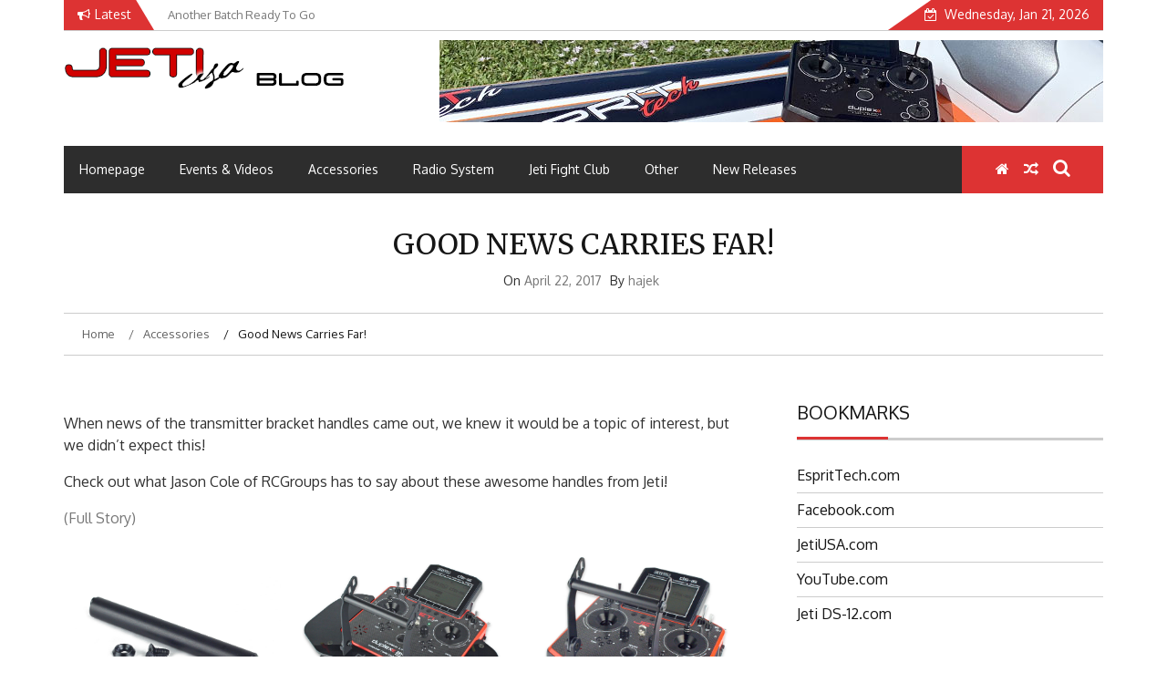

--- FILE ---
content_type: text/html; charset=UTF-8
request_url: https://blog.jetiusa.com/good-news-carries-far/
body_size: 16969
content:
    <!DOCTYPE html>
    <html lang="en-US">



<head>

	        <meta charset="UTF-8">
        <meta name="viewport" content="width=device-width, initial-scale=1">
        <link rel="profile" href="http://gmpg.org/xfn/11">
        <link rel="pingback" href="https://blog.jetiusa.com/xmlrpc.php">
<title>Good News Carries Far! &#8211; JetiUSA Blog</title>
        <style type="text/css">
        /*=====COLOR OPTION=====*/

        /*Color*/
        /*----------------------------------*/
        /*background color*/ 
                  .top-header,
          .site-header,
          body:not(.home) #page .site-content, 
          body.home.blog #page .site-content {
            background-color: #ffffff;
          }
                    section.wrapper-slider .slide-pager .cycle-pager-active,
            section.wrapper-slider .slide-pager .cycle-pager-active:visited,
            section.wrapper-slider .slide-pager .cycle-pager-active:hover,
            section.wrapper-slider .slide-pager .cycle-pager-active:focus,
            section.wrapper-slider .slide-pager .cycle-pager-active:active,
            .title-divider,
            .title-divider:visited,
            .block-overlay-hover,
            .block-overlay-hover:visited,
            #gmaptoggle,
            #gmaptoggle:visited,
            .evision-back-to-top,
            .evision-back-to-top:visited,
            .search-form .search-submit,
            .search-form .search-submit:visited,
            .widget_calendar tbody a,
            .widget_calendar tbody a:visited,
            .wrap-portfolio .button.is-checked,
            .button.button-outline:hover, 
            .button.button-outline:focus, 
            .button.button-outline:active,
            .radius-thumb-holder,
            .radius-thumb-holder:before,
            .radius-thumb-holder:hover:before, 
            .radius-thumb-holder:focus:before, 
            .radius-thumb-holder:active:before,
            #pbCloseBtn:hover:before,
            .slide-pager .cycle-pager-active, 
            .slick-dots .slick-active button,
            .slide-pager span:hover,
            .featurepost .latestpost-footer .moredetail a,
            .featurepost .latestpost-footer .moredetail a:visited,
            #load-wrap,
            .back-tonav,
            .back-tonav:visited,
            .wrap-service .box-container .box-inner:hover .box-content, 
            .wrap-service .box-container .box-inner:focus .box-content,
            .search-holder .search-bg.search-open form,
            .top-header .noticebar .notice-title,
            .top-header .timer,
            .nav-buttons,
            .widget .widgettitle:after,
            .widget .widget-title:after,
            .widget input.search-submit,
            .widget .search-form .search-submit,
            .widget .search-form .search-submit:focus,
            .main-navigation.sec-main-navigation ul li.current_page_item:before,
            .comments-area input[type="submit"],
            .wrap-nav .wrap-inner{
              background-color: #dd3333;
            }

            .wrapper-slider,
            .flip-container .front,
            .flip-container .back,
            .wrap-nav .wrap-inner{
              border-color: #dd3333 !important; /*#2e5077*/
            }

            @media screen and (min-width: 768px){
            .main-navigation .current_page_item > a:after,
            .main-navigation .current-menu-item > a:after,
            .main-navigation .current_page_ancestor > a:after,
            .main-navigation li.active > a:after,
            .main-navigation li.active > a:after,
            .main-navigation li.active > a:after,
            .main-navigation li.current_page_parent a:after {
                background-color: #dd3333;
              }
            }

            .latestpost-footer .moredetail a,
            .latestpost-footer .moredetail a:visited,
            aside#secondary .widget ul li:before,
            aside#secondary .tagcloud a:before{
              color: #dd3333;
            }
                    /*Site identity / logo & tagline*/
            .site-header .wrapper-site-identity .site-branding .site-title a,
            .site-header .wrapper-site-identity .site-title a:visited,
            .site-header .wrapper-site-identity .site-branding .site-description,
            .page-inner-title .entry-header time {
              color: #313131; /*#545C68*/
            }
                .nav-buttons .button-list a:hover i, .nav-buttons .button-list a:hover span, .nav-buttons .button-list a:hover .page-links a, .page-links .nav-buttons .button-list a:hover a, .nav-buttons .button-list a:focus i, .nav-buttons .button-list a:focus span, .nav-buttons .button-list a:focus .page-links a, .page-links .nav-buttons .button-list a:focus a, .nav-buttons .button-list a:active i, .nav-buttons .button-list a:active span, .nav-buttons .button-list a:active .page-links a, .page-links .nav-buttons .button-list a:active a, .nav-buttons .button-list a:visited:hover i, .nav-buttons .button-list a:visited:hover span, .nav-buttons .button-list a:visited:hover .page-links a, .page-links .nav-buttons .button-list a:visited:hover a, .nav-buttons .button-list a:visited:focus i, .nav-buttons .button-list a:visited:focus span, .nav-buttons .button-list a:visited:focus .page-links a, .page-links .nav-buttons .button-list a:visited:focus a, .nav-buttons .button-list a:visited:active i, .nav-buttons .button-list a:visited:active span, .nav-buttons .button-list a:visited:active .page-links a, .page-links .nav-buttons .button-list a:visited:active a, .nav-buttons .button-list button:hover i, .nav-buttons .button-list button:hover span, .nav-buttons .button-list button:hover .page-links a, .page-links .nav-buttons .button-list button:hover a, .nav-buttons .button-list button:focus i, .nav-buttons .button-list button:focus span, .nav-buttons .button-list button:focus .page-links a, .page-links .nav-buttons .button-list button:focus a, .nav-buttons .button-list button:active i, .nav-buttons .button-list button:active span, .nav-buttons .button-list button:active .page-links a, .page-links .nav-buttons .button-list button:active a, .nav-buttons .button-list button:visited:hover i, .nav-buttons .button-list button:visited:hover span, .nav-buttons .button-list button:visited:hover .page-links a, .page-links .nav-buttons .button-list button:visited:hover a, .nav-buttons .button-list button:visited:focus i, .nav-buttons .button-list button:visited:focus span, .nav-buttons .button-list button:visited:focus .page-links a, .page-links .nav-buttons .button-list button:visited:focus a, .nav-buttons .button-list button:visited:active i, .nav-buttons .button-list button:visited:active span, .nav-buttons .button-list button:visited:active .page-links a, .page-links .nav-buttons .button-list button:visited:active a
            a:active, a:hover,
            .thumb-post .overlay-post-content a:hover, 
            .thumb-post .overlay-post-content a:focus,
            .thumb-post .overlay-post-content a:active,
            .thumb-post .overlay-post-content a:visited:hover,
            .thumb-post .overlay-post-content a:visited:focus,
            .thumb-post .overlay-post-content a:visited:active,
            .main-navigation a:hover, .main-navigation a:focus, .main-navigation a:active, .main-navigation a:visited:hover, .main-navigation a:visited:focus, .main-navigation a:visited:active,
            .search-holder .button-search:hover, .search-holder .button-search:hover i {
                color: #e41410 !important;
            }
         
        /*Primary*/
          html, body, p, button, input, select, textarea, pre, code, kbd, tt, var, samp , .main-navigation a, search-input-holder .search-field,
          .widget .widgettitle, .widget .widget-title{
          font-family: 'Oxygen'; /*Lato*/
          }
         
          /*Site identity / logo & tagline*/
          .site-header .wrapper-site-identity .site-title a, .site-header .wrapper-site-identity .site-description {
          font-family: 'Merriweather'; /*Lato*/
          }
         
          /*Title*/
          h1, h1 a,
          h2, h2 a,
          h3, h3 a,
          h4, h4 a,
          h5, h5 a,
          h6, h6 a{
            font-family: 'Merriweather'; /*Lato*/
          }
                </style>
    <meta name='robots' content='max-image-preview:large' />
	<style>img:is([sizes="auto" i], [sizes^="auto," i]) { contain-intrinsic-size: 3000px 1500px }</style>
	<link rel='dns-prefetch' href='//fonts.googleapis.com' />
<link rel="alternate" type="application/rss+xml" title="JetiUSA Blog &raquo; Feed" href="https://blog.jetiusa.com/feed/" />
<link rel="alternate" type="application/rss+xml" title="JetiUSA Blog &raquo; Comments Feed" href="https://blog.jetiusa.com/comments/feed/" />
<link rel="alternate" type="application/rss+xml" title="JetiUSA Blog &raquo; Good News Carries Far! Comments Feed" href="https://blog.jetiusa.com/good-news-carries-far/feed/" />
<script type="text/javascript">
/* <![CDATA[ */
window._wpemojiSettings = {"baseUrl":"https:\/\/s.w.org\/images\/core\/emoji\/16.0.1\/72x72\/","ext":".png","svgUrl":"https:\/\/s.w.org\/images\/core\/emoji\/16.0.1\/svg\/","svgExt":".svg","source":{"concatemoji":"https:\/\/blog.jetiusa.com\/wp-includes\/js\/wp-emoji-release.min.js?ver=afec635554ecf92c7d841c8bedca23f6"}};
/*! This file is auto-generated */
!function(s,n){var o,i,e;function c(e){try{var t={supportTests:e,timestamp:(new Date).valueOf()};sessionStorage.setItem(o,JSON.stringify(t))}catch(e){}}function p(e,t,n){e.clearRect(0,0,e.canvas.width,e.canvas.height),e.fillText(t,0,0);var t=new Uint32Array(e.getImageData(0,0,e.canvas.width,e.canvas.height).data),a=(e.clearRect(0,0,e.canvas.width,e.canvas.height),e.fillText(n,0,0),new Uint32Array(e.getImageData(0,0,e.canvas.width,e.canvas.height).data));return t.every(function(e,t){return e===a[t]})}function u(e,t){e.clearRect(0,0,e.canvas.width,e.canvas.height),e.fillText(t,0,0);for(var n=e.getImageData(16,16,1,1),a=0;a<n.data.length;a++)if(0!==n.data[a])return!1;return!0}function f(e,t,n,a){switch(t){case"flag":return n(e,"\ud83c\udff3\ufe0f\u200d\u26a7\ufe0f","\ud83c\udff3\ufe0f\u200b\u26a7\ufe0f")?!1:!n(e,"\ud83c\udde8\ud83c\uddf6","\ud83c\udde8\u200b\ud83c\uddf6")&&!n(e,"\ud83c\udff4\udb40\udc67\udb40\udc62\udb40\udc65\udb40\udc6e\udb40\udc67\udb40\udc7f","\ud83c\udff4\u200b\udb40\udc67\u200b\udb40\udc62\u200b\udb40\udc65\u200b\udb40\udc6e\u200b\udb40\udc67\u200b\udb40\udc7f");case"emoji":return!a(e,"\ud83e\udedf")}return!1}function g(e,t,n,a){var r="undefined"!=typeof WorkerGlobalScope&&self instanceof WorkerGlobalScope?new OffscreenCanvas(300,150):s.createElement("canvas"),o=r.getContext("2d",{willReadFrequently:!0}),i=(o.textBaseline="top",o.font="600 32px Arial",{});return e.forEach(function(e){i[e]=t(o,e,n,a)}),i}function t(e){var t=s.createElement("script");t.src=e,t.defer=!0,s.head.appendChild(t)}"undefined"!=typeof Promise&&(o="wpEmojiSettingsSupports",i=["flag","emoji"],n.supports={everything:!0,everythingExceptFlag:!0},e=new Promise(function(e){s.addEventListener("DOMContentLoaded",e,{once:!0})}),new Promise(function(t){var n=function(){try{var e=JSON.parse(sessionStorage.getItem(o));if("object"==typeof e&&"number"==typeof e.timestamp&&(new Date).valueOf()<e.timestamp+604800&&"object"==typeof e.supportTests)return e.supportTests}catch(e){}return null}();if(!n){if("undefined"!=typeof Worker&&"undefined"!=typeof OffscreenCanvas&&"undefined"!=typeof URL&&URL.createObjectURL&&"undefined"!=typeof Blob)try{var e="postMessage("+g.toString()+"("+[JSON.stringify(i),f.toString(),p.toString(),u.toString()].join(",")+"));",a=new Blob([e],{type:"text/javascript"}),r=new Worker(URL.createObjectURL(a),{name:"wpTestEmojiSupports"});return void(r.onmessage=function(e){c(n=e.data),r.terminate(),t(n)})}catch(e){}c(n=g(i,f,p,u))}t(n)}).then(function(e){for(var t in e)n.supports[t]=e[t],n.supports.everything=n.supports.everything&&n.supports[t],"flag"!==t&&(n.supports.everythingExceptFlag=n.supports.everythingExceptFlag&&n.supports[t]);n.supports.everythingExceptFlag=n.supports.everythingExceptFlag&&!n.supports.flag,n.DOMReady=!1,n.readyCallback=function(){n.DOMReady=!0}}).then(function(){return e}).then(function(){var e;n.supports.everything||(n.readyCallback(),(e=n.source||{}).concatemoji?t(e.concatemoji):e.wpemoji&&e.twemoji&&(t(e.twemoji),t(e.wpemoji)))}))}((window,document),window._wpemojiSettings);
/* ]]> */
</script>
<style id='wp-emoji-styles-inline-css' type='text/css'>

	img.wp-smiley, img.emoji {
		display: inline !important;
		border: none !important;
		box-shadow: none !important;
		height: 1em !important;
		width: 1em !important;
		margin: 0 0.07em !important;
		vertical-align: -0.1em !important;
		background: none !important;
		padding: 0 !important;
	}
</style>
<link rel='stylesheet' id='wp-block-library-css' href='https://blog.jetiusa.com/wp-includes/css/dist/block-library/style.min.css?ver=afec635554ecf92c7d841c8bedca23f6' type='text/css' media='all' />
<style id='wp-block-library-theme-inline-css' type='text/css'>
.wp-block-audio :where(figcaption){color:#555;font-size:13px;text-align:center}.is-dark-theme .wp-block-audio :where(figcaption){color:#ffffffa6}.wp-block-audio{margin:0 0 1em}.wp-block-code{border:1px solid #ccc;border-radius:4px;font-family:Menlo,Consolas,monaco,monospace;padding:.8em 1em}.wp-block-embed :where(figcaption){color:#555;font-size:13px;text-align:center}.is-dark-theme .wp-block-embed :where(figcaption){color:#ffffffa6}.wp-block-embed{margin:0 0 1em}.blocks-gallery-caption{color:#555;font-size:13px;text-align:center}.is-dark-theme .blocks-gallery-caption{color:#ffffffa6}:root :where(.wp-block-image figcaption){color:#555;font-size:13px;text-align:center}.is-dark-theme :root :where(.wp-block-image figcaption){color:#ffffffa6}.wp-block-image{margin:0 0 1em}.wp-block-pullquote{border-bottom:4px solid;border-top:4px solid;color:currentColor;margin-bottom:1.75em}.wp-block-pullquote cite,.wp-block-pullquote footer,.wp-block-pullquote__citation{color:currentColor;font-size:.8125em;font-style:normal;text-transform:uppercase}.wp-block-quote{border-left:.25em solid;margin:0 0 1.75em;padding-left:1em}.wp-block-quote cite,.wp-block-quote footer{color:currentColor;font-size:.8125em;font-style:normal;position:relative}.wp-block-quote:where(.has-text-align-right){border-left:none;border-right:.25em solid;padding-left:0;padding-right:1em}.wp-block-quote:where(.has-text-align-center){border:none;padding-left:0}.wp-block-quote.is-large,.wp-block-quote.is-style-large,.wp-block-quote:where(.is-style-plain){border:none}.wp-block-search .wp-block-search__label{font-weight:700}.wp-block-search__button{border:1px solid #ccc;padding:.375em .625em}:where(.wp-block-group.has-background){padding:1.25em 2.375em}.wp-block-separator.has-css-opacity{opacity:.4}.wp-block-separator{border:none;border-bottom:2px solid;margin-left:auto;margin-right:auto}.wp-block-separator.has-alpha-channel-opacity{opacity:1}.wp-block-separator:not(.is-style-wide):not(.is-style-dots){width:100px}.wp-block-separator.has-background:not(.is-style-dots){border-bottom:none;height:1px}.wp-block-separator.has-background:not(.is-style-wide):not(.is-style-dots){height:2px}.wp-block-table{margin:0 0 1em}.wp-block-table td,.wp-block-table th{word-break:normal}.wp-block-table :where(figcaption){color:#555;font-size:13px;text-align:center}.is-dark-theme .wp-block-table :where(figcaption){color:#ffffffa6}.wp-block-video :where(figcaption){color:#555;font-size:13px;text-align:center}.is-dark-theme .wp-block-video :where(figcaption){color:#ffffffa6}.wp-block-video{margin:0 0 1em}:root :where(.wp-block-template-part.has-background){margin-bottom:0;margin-top:0;padding:1.25em 2.375em}
</style>
<style id='classic-theme-styles-inline-css' type='text/css'>
/*! This file is auto-generated */
.wp-block-button__link{color:#fff;background-color:#32373c;border-radius:9999px;box-shadow:none;text-decoration:none;padding:calc(.667em + 2px) calc(1.333em + 2px);font-size:1.125em}.wp-block-file__button{background:#32373c;color:#fff;text-decoration:none}
</style>
<style id='global-styles-inline-css' type='text/css'>
:root{--wp--preset--aspect-ratio--square: 1;--wp--preset--aspect-ratio--4-3: 4/3;--wp--preset--aspect-ratio--3-4: 3/4;--wp--preset--aspect-ratio--3-2: 3/2;--wp--preset--aspect-ratio--2-3: 2/3;--wp--preset--aspect-ratio--16-9: 16/9;--wp--preset--aspect-ratio--9-16: 9/16;--wp--preset--color--black: #000000;--wp--preset--color--cyan-bluish-gray: #abb8c3;--wp--preset--color--white: #ffffff;--wp--preset--color--pale-pink: #f78da7;--wp--preset--color--vivid-red: #cf2e2e;--wp--preset--color--luminous-vivid-orange: #ff6900;--wp--preset--color--luminous-vivid-amber: #fcb900;--wp--preset--color--light-green-cyan: #7bdcb5;--wp--preset--color--vivid-green-cyan: #00d084;--wp--preset--color--pale-cyan-blue: #8ed1fc;--wp--preset--color--vivid-cyan-blue: #0693e3;--wp--preset--color--vivid-purple: #9b51e0;--wp--preset--gradient--vivid-cyan-blue-to-vivid-purple: linear-gradient(135deg,rgba(6,147,227,1) 0%,rgb(155,81,224) 100%);--wp--preset--gradient--light-green-cyan-to-vivid-green-cyan: linear-gradient(135deg,rgb(122,220,180) 0%,rgb(0,208,130) 100%);--wp--preset--gradient--luminous-vivid-amber-to-luminous-vivid-orange: linear-gradient(135deg,rgba(252,185,0,1) 0%,rgba(255,105,0,1) 100%);--wp--preset--gradient--luminous-vivid-orange-to-vivid-red: linear-gradient(135deg,rgba(255,105,0,1) 0%,rgb(207,46,46) 100%);--wp--preset--gradient--very-light-gray-to-cyan-bluish-gray: linear-gradient(135deg,rgb(238,238,238) 0%,rgb(169,184,195) 100%);--wp--preset--gradient--cool-to-warm-spectrum: linear-gradient(135deg,rgb(74,234,220) 0%,rgb(151,120,209) 20%,rgb(207,42,186) 40%,rgb(238,44,130) 60%,rgb(251,105,98) 80%,rgb(254,248,76) 100%);--wp--preset--gradient--blush-light-purple: linear-gradient(135deg,rgb(255,206,236) 0%,rgb(152,150,240) 100%);--wp--preset--gradient--blush-bordeaux: linear-gradient(135deg,rgb(254,205,165) 0%,rgb(254,45,45) 50%,rgb(107,0,62) 100%);--wp--preset--gradient--luminous-dusk: linear-gradient(135deg,rgb(255,203,112) 0%,rgb(199,81,192) 50%,rgb(65,88,208) 100%);--wp--preset--gradient--pale-ocean: linear-gradient(135deg,rgb(255,245,203) 0%,rgb(182,227,212) 50%,rgb(51,167,181) 100%);--wp--preset--gradient--electric-grass: linear-gradient(135deg,rgb(202,248,128) 0%,rgb(113,206,126) 100%);--wp--preset--gradient--midnight: linear-gradient(135deg,rgb(2,3,129) 0%,rgb(40,116,252) 100%);--wp--preset--font-size--small: 13px;--wp--preset--font-size--medium: 20px;--wp--preset--font-size--large: 36px;--wp--preset--font-size--x-large: 42px;--wp--preset--spacing--20: 0.44rem;--wp--preset--spacing--30: 0.67rem;--wp--preset--spacing--40: 1rem;--wp--preset--spacing--50: 1.5rem;--wp--preset--spacing--60: 2.25rem;--wp--preset--spacing--70: 3.38rem;--wp--preset--spacing--80: 5.06rem;--wp--preset--shadow--natural: 6px 6px 9px rgba(0, 0, 0, 0.2);--wp--preset--shadow--deep: 12px 12px 50px rgba(0, 0, 0, 0.4);--wp--preset--shadow--sharp: 6px 6px 0px rgba(0, 0, 0, 0.2);--wp--preset--shadow--outlined: 6px 6px 0px -3px rgba(255, 255, 255, 1), 6px 6px rgba(0, 0, 0, 1);--wp--preset--shadow--crisp: 6px 6px 0px rgba(0, 0, 0, 1);}:where(.is-layout-flex){gap: 0.5em;}:where(.is-layout-grid){gap: 0.5em;}body .is-layout-flex{display: flex;}.is-layout-flex{flex-wrap: wrap;align-items: center;}.is-layout-flex > :is(*, div){margin: 0;}body .is-layout-grid{display: grid;}.is-layout-grid > :is(*, div){margin: 0;}:where(.wp-block-columns.is-layout-flex){gap: 2em;}:where(.wp-block-columns.is-layout-grid){gap: 2em;}:where(.wp-block-post-template.is-layout-flex){gap: 1.25em;}:where(.wp-block-post-template.is-layout-grid){gap: 1.25em;}.has-black-color{color: var(--wp--preset--color--black) !important;}.has-cyan-bluish-gray-color{color: var(--wp--preset--color--cyan-bluish-gray) !important;}.has-white-color{color: var(--wp--preset--color--white) !important;}.has-pale-pink-color{color: var(--wp--preset--color--pale-pink) !important;}.has-vivid-red-color{color: var(--wp--preset--color--vivid-red) !important;}.has-luminous-vivid-orange-color{color: var(--wp--preset--color--luminous-vivid-orange) !important;}.has-luminous-vivid-amber-color{color: var(--wp--preset--color--luminous-vivid-amber) !important;}.has-light-green-cyan-color{color: var(--wp--preset--color--light-green-cyan) !important;}.has-vivid-green-cyan-color{color: var(--wp--preset--color--vivid-green-cyan) !important;}.has-pale-cyan-blue-color{color: var(--wp--preset--color--pale-cyan-blue) !important;}.has-vivid-cyan-blue-color{color: var(--wp--preset--color--vivid-cyan-blue) !important;}.has-vivid-purple-color{color: var(--wp--preset--color--vivid-purple) !important;}.has-black-background-color{background-color: var(--wp--preset--color--black) !important;}.has-cyan-bluish-gray-background-color{background-color: var(--wp--preset--color--cyan-bluish-gray) !important;}.has-white-background-color{background-color: var(--wp--preset--color--white) !important;}.has-pale-pink-background-color{background-color: var(--wp--preset--color--pale-pink) !important;}.has-vivid-red-background-color{background-color: var(--wp--preset--color--vivid-red) !important;}.has-luminous-vivid-orange-background-color{background-color: var(--wp--preset--color--luminous-vivid-orange) !important;}.has-luminous-vivid-amber-background-color{background-color: var(--wp--preset--color--luminous-vivid-amber) !important;}.has-light-green-cyan-background-color{background-color: var(--wp--preset--color--light-green-cyan) !important;}.has-vivid-green-cyan-background-color{background-color: var(--wp--preset--color--vivid-green-cyan) !important;}.has-pale-cyan-blue-background-color{background-color: var(--wp--preset--color--pale-cyan-blue) !important;}.has-vivid-cyan-blue-background-color{background-color: var(--wp--preset--color--vivid-cyan-blue) !important;}.has-vivid-purple-background-color{background-color: var(--wp--preset--color--vivid-purple) !important;}.has-black-border-color{border-color: var(--wp--preset--color--black) !important;}.has-cyan-bluish-gray-border-color{border-color: var(--wp--preset--color--cyan-bluish-gray) !important;}.has-white-border-color{border-color: var(--wp--preset--color--white) !important;}.has-pale-pink-border-color{border-color: var(--wp--preset--color--pale-pink) !important;}.has-vivid-red-border-color{border-color: var(--wp--preset--color--vivid-red) !important;}.has-luminous-vivid-orange-border-color{border-color: var(--wp--preset--color--luminous-vivid-orange) !important;}.has-luminous-vivid-amber-border-color{border-color: var(--wp--preset--color--luminous-vivid-amber) !important;}.has-light-green-cyan-border-color{border-color: var(--wp--preset--color--light-green-cyan) !important;}.has-vivid-green-cyan-border-color{border-color: var(--wp--preset--color--vivid-green-cyan) !important;}.has-pale-cyan-blue-border-color{border-color: var(--wp--preset--color--pale-cyan-blue) !important;}.has-vivid-cyan-blue-border-color{border-color: var(--wp--preset--color--vivid-cyan-blue) !important;}.has-vivid-purple-border-color{border-color: var(--wp--preset--color--vivid-purple) !important;}.has-vivid-cyan-blue-to-vivid-purple-gradient-background{background: var(--wp--preset--gradient--vivid-cyan-blue-to-vivid-purple) !important;}.has-light-green-cyan-to-vivid-green-cyan-gradient-background{background: var(--wp--preset--gradient--light-green-cyan-to-vivid-green-cyan) !important;}.has-luminous-vivid-amber-to-luminous-vivid-orange-gradient-background{background: var(--wp--preset--gradient--luminous-vivid-amber-to-luminous-vivid-orange) !important;}.has-luminous-vivid-orange-to-vivid-red-gradient-background{background: var(--wp--preset--gradient--luminous-vivid-orange-to-vivid-red) !important;}.has-very-light-gray-to-cyan-bluish-gray-gradient-background{background: var(--wp--preset--gradient--very-light-gray-to-cyan-bluish-gray) !important;}.has-cool-to-warm-spectrum-gradient-background{background: var(--wp--preset--gradient--cool-to-warm-spectrum) !important;}.has-blush-light-purple-gradient-background{background: var(--wp--preset--gradient--blush-light-purple) !important;}.has-blush-bordeaux-gradient-background{background: var(--wp--preset--gradient--blush-bordeaux) !important;}.has-luminous-dusk-gradient-background{background: var(--wp--preset--gradient--luminous-dusk) !important;}.has-pale-ocean-gradient-background{background: var(--wp--preset--gradient--pale-ocean) !important;}.has-electric-grass-gradient-background{background: var(--wp--preset--gradient--electric-grass) !important;}.has-midnight-gradient-background{background: var(--wp--preset--gradient--midnight) !important;}.has-small-font-size{font-size: var(--wp--preset--font-size--small) !important;}.has-medium-font-size{font-size: var(--wp--preset--font-size--medium) !important;}.has-large-font-size{font-size: var(--wp--preset--font-size--large) !important;}.has-x-large-font-size{font-size: var(--wp--preset--font-size--x-large) !important;}
:where(.wp-block-post-template.is-layout-flex){gap: 1.25em;}:where(.wp-block-post-template.is-layout-grid){gap: 1.25em;}
:where(.wp-block-columns.is-layout-flex){gap: 2em;}:where(.wp-block-columns.is-layout-grid){gap: 2em;}
:root :where(.wp-block-pullquote){font-size: 1.5em;line-height: 1.6;}
</style>
<link rel='stylesheet' id='SFSImainCss-css' href='https://blog.jetiusa.com/wp-content/plugins/ultimate-social-media-icons/css/sfsi-style.css?ver=2.9.6' type='text/css' media='all' />
<link rel='stylesheet' id='jquery-slick-css-css' href='https://blog.jetiusa.com/wp-content/themes/emag/assets/frameworks/slick/slick.css?ver=3.4.0' type='text/css' media='all' />
<link rel='stylesheet' id='jquery-slick-theme-css' href='https://blog.jetiusa.com/wp-content/themes/emag/assets/frameworks/slick/slick-theme.css?ver=3.4.0' type='text/css' media='all' />
<link rel='stylesheet' id='emag-style-css' href='https://blog.jetiusa.com/wp-content/themes/emag/style.css?ver=afec635554ecf92c7d841c8bedca23f6' type='text/css' media='all' />
<link rel='stylesheet' id='emag-google-fonts-css' href='https://fonts.googleapis.com/css?family=Oxygen%3A400%2C300%2C700%7CMerriweather%3A400%2C400italic%2C300%2C900%2C700%7CMerriweather%3A400%2C400italic%2C300%2C900%2C700&#038;ver=afec635554ecf92c7d841c8bedca23f6' type='text/css' media='all' />
<link rel='stylesheet' id='widget-css' href='https://blog.jetiusa.com/wp-content/themes/emag/inc/widgets/new-widgets/assets/widget.css?ver=afec635554ecf92c7d841c8bedca23f6' type='text/css' media='all' />
<link rel='stylesheet' id='slb_core-css' href='https://blog.jetiusa.com/wp-content/plugins/simple-lightbox/client/css/app.css?ver=2.9.4' type='text/css' media='all' />
<script type="text/javascript" src="https://blog.jetiusa.com/wp-includes/js/jquery/jquery.min.js?ver=3.7.1" id="jquery-core-js"></script>
<script type="text/javascript" src="https://blog.jetiusa.com/wp-includes/js/jquery/jquery-migrate.min.js?ver=3.4.1" id="jquery-migrate-js"></script>
<link rel="https://api.w.org/" href="https://blog.jetiusa.com/wp-json/" /><link rel="alternate" title="JSON" type="application/json" href="https://blog.jetiusa.com/wp-json/wp/v2/posts/4089" /><link rel="EditURI" type="application/rsd+xml" title="RSD" href="https://blog.jetiusa.com/xmlrpc.php?rsd" />

<link rel="canonical" href="https://blog.jetiusa.com/good-news-carries-far/" />
<link rel='shortlink' href='https://blog.jetiusa.com/?p=4089' />
<link rel="alternate" title="oEmbed (JSON)" type="application/json+oembed" href="https://blog.jetiusa.com/wp-json/oembed/1.0/embed?url=https%3A%2F%2Fblog.jetiusa.com%2Fgood-news-carries-far%2F" />
<link rel="alternate" title="oEmbed (XML)" type="text/xml+oembed" href="https://blog.jetiusa.com/wp-json/oembed/1.0/embed?url=https%3A%2F%2Fblog.jetiusa.com%2Fgood-news-carries-far%2F&#038;format=xml" />
<meta name="follow.[base64]" content="UCLTN1MZL8SM9DZtYXyh"/><style type="text/css">.recentcomments a{display:inline !important;padding:0 !important;margin:0 !important;}</style>		<style type="text/css">
					.site-title,
			.site-description {
				position: absolute;
				clip: rect(1px, 1px, 1px, 1px);
			}
				</style>
		<link rel="icon" href="https://blog.jetiusa.com/wp-content/uploads/2018/11/ficon-4.jpg" sizes="32x32" />
<link rel="icon" href="https://blog.jetiusa.com/wp-content/uploads/2018/11/ficon-4.jpg" sizes="192x192" />
<link rel="apple-touch-icon" href="https://blog.jetiusa.com/wp-content/uploads/2018/11/ficon-4.jpg" />
<meta name="msapplication-TileImage" content="https://blog.jetiusa.com/wp-content/uploads/2018/11/ficon-4.jpg" />

</head>

<body class="wp-singular post-template-default single single-post postid-4089 single-format-standard wp-custom-logo wp-embed-responsive wp-theme-emag sfsi_actvite_theme_cute evision-right-sidebar group-blog">

    <div id="page" class="site">
    <a class="skip-link screen-reader-text" href="#content">Skip to content</a>
    <header class="wrapper top-header">
        <div class="container">
            <div class="wrap-inner">
                <div class="row">
                    <div class="col-xs-12 col-sm-12 col-md-6 top-header-left">
                                                    <div class="noticebar">
                                                                    <span class="notice-title">Latest</span>
                                                                <div class="ticker">
                                    <div id="cycle-slideshow-ticker" class="cycle-slideshow"
                                        data-cycle-log="false"
                                        data-cycle-swipe=true
                                        data-cycle-timeout=5000
                                        data-cycle-fx=scrollVert
                                        data-cycle-speed=1000
                                        data-cycle-carousel-fluid=true
                                        data-cycle-carousel-visible=5
                                        data-cycle-pause-on-hover=true
                                        data-cycle-auto-height=container
                                        data-cycle-slides="> div">
                                                                                                <div class="slide-item">
                                                        <a href="https://blog.jetiusa.com/another-batch-ready-to-go/">
                                                            <span class="notice-content">Another Batch Ready To Go</span>
                                                        </a>
                                                    </div>
                                                                                                    <div class="slide-item">
                                                        <a href="https://blog.jetiusa.com/ds-12-back-cover-w-button/">
                                                            <span class="notice-content">DS-12 Back Cover w/Button</span>
                                                        </a>
                                                    </div>
                                                                                                    <div class="slide-item">
                                                        <a href="https://blog.jetiusa.com/a-successful-maiden/">
                                                            <span class="notice-content">A Successful Maiden</span>
                                                        </a>
                                                    </div>
                                                                                                    <div class="slide-item">
                                                        <a href="https://blog.jetiusa.com/jeti-al-carte/">
                                                            <span class="notice-content">Jeti Al Carte?</span>
                                                        </a>
                                                    </div>
                                                                                                    <div class="slide-item">
                                                        <a href="https://blog.jetiusa.com/new-addition-to-our-line-of-elite-motors/">
                                                            <span class="notice-content">New Addition to Our Line of Elite Motors</span>
                                                        </a>
                                                    </div>
                                                                                        </div>
                                    <div class="cycle-pager" id="slide-pager"></div>
                                </div>
                            </div>
                                            </div>
                    <div class="col-xs-12 col-sm-12 col-md-6 top-header-right">
                                                                            <div class="timer">
                                Wednesday, Jan 21, 2026                            </div>
                                            </div>
                </div>
            </div>
        </div>
    </header>
    <header id="masthead" class="wrapper wrap-head site-header">
        <div class="wrapper wrapper-site-identity">
            <div class="container">
                <div class="row">
                    <div class="col-xs-12 col-sm-12 col-md-4">
                        <div class="site-branding">
                            <a href="https://blog.jetiusa.com/" class="custom-logo-link" rel="home"><img width="322" height="59" src="https://blog.jetiusa.com/wp-content/uploads/2019/02/logo_jetiusa_blog.png" class="custom-logo" alt="JetiUSA Blog" decoding="async" srcset="https://blog.jetiusa.com/wp-content/uploads/2019/02/logo_jetiusa_blog.png 322w, https://blog.jetiusa.com/wp-content/uploads/2019/02/logo_jetiusa_blog-300x55.png 300w" sizes="(max-width: 322px) 100vw, 322px" /></a>                                                                <p class="site-title"><a href="https://blog.jetiusa.com/" rel="home">JetiUSA Blog</a></p>
                                                                    <p class="site-description">JetiUSA Duplex Radio System</p>
                                                        </div><!-- .site-branding -->
                    </div>
                                            <div class="col-xs-12 col-sm-12 col-md-8">
                            <div class="ads-section header-right">
                                <a href= "#">
                                    <img src="https://blog.jetiusa.com/wp-content/uploads/2019/10/jetiusa-b-horni3.jpg">
                                </a>
                            </div>
                        </div>
                                    </div>
            </div>
        </div>
    </header><!-- #masthead -->
    <nav class="wrapper wrap-nav">
        <div class="container">
            <div class="wrap-inner">
                <div class="sec-menu">
                    <nav id="sec-site-navigation" class="main-navigation sec-main-navigation" role="navigation" aria-label="secondary-menu">
                    
                    <div class="menu-em-blog-menu-container"><ul id="primary-menu" class="primary-menu"><li id="menu-item-5940" class="menu-item menu-item-type-custom menu-item-object-custom menu-item-home menu-item-5940"><a href="https://blog.jetiusa.com">Homepage</a></li>
<li id="menu-item-5910" class="menu-item menu-item-type-taxonomy menu-item-object-category menu-item-5910"><a href="https://blog.jetiusa.com/category/video-blog/">Events &#038; Videos</a></li>
<li id="menu-item-5911" class="menu-item menu-item-type-taxonomy menu-item-object-category current-post-ancestor current-menu-parent current-post-parent menu-item-5911"><a href="https://blog.jetiusa.com/category/accessories/">Accessories</a></li>
<li id="menu-item-5912" class="menu-item menu-item-type-taxonomy menu-item-object-category menu-item-5912"><a href="https://blog.jetiusa.com/category/radio-system/">Radio System</a></li>
<li id="menu-item-5913" class="menu-item menu-item-type-taxonomy menu-item-object-category menu-item-5913"><a href="https://blog.jetiusa.com/category/team/">Jeti Fight Club</a></li>
<li id="menu-item-5914" class="menu-item menu-item-type-taxonomy menu-item-object-category menu-item-5914"><a href="https://blog.jetiusa.com/category/other/">Other</a></li>
<li id="menu-item-5915" class="menu-item menu-item-type-taxonomy menu-item-object-category menu-item-5915"><a href="https://blog.jetiusa.com/category/new-releases/">New Releases</a></li>
</ul></div>                    </nav><!-- #site-navigation -->
                    <div class="nav-holder">
                        <button id="sec-menu-toggle" class="menu-toggle" aria-controls="secondary-menu" aria-expanded="false"><span class="fa fa-bars"></span></button>
                        <div id="sec-site-header-menu" class="site-header-menu">
                            <div class="container">
                                <div class="row">
                                    <div class="col-xs-12 col-sm-12 col-md-12">
                                        <button id="mobile-menu-toggle-close" class="menu-toggle" aria-controls="secondary-menu"><span class="fa fa-close fa-2x"></span></button>
                                    </div>
                                    <div class="col-xs-12 col-sm-12 col-md-12">
                                        <nav id="sec-site-navigation-mobile" class="main-navigation sec-main-navigation" role="navigation" aria-label="secondary-menu">
                                        <div class="menu-em-blog-menu-container"><ul id="primary-menu-mobile" class="primary-menu"><li class="menu-item menu-item-type-custom menu-item-object-custom menu-item-home menu-item-5940"><a href="https://blog.jetiusa.com">Homepage</a></li>
<li class="menu-item menu-item-type-taxonomy menu-item-object-category menu-item-5910"><a href="https://blog.jetiusa.com/category/video-blog/">Events &#038; Videos</a></li>
<li class="menu-item menu-item-type-taxonomy menu-item-object-category current-post-ancestor current-menu-parent current-post-parent menu-item-5911"><a href="https://blog.jetiusa.com/category/accessories/">Accessories</a></li>
<li class="menu-item menu-item-type-taxonomy menu-item-object-category menu-item-5912"><a href="https://blog.jetiusa.com/category/radio-system/">Radio System</a></li>
<li class="menu-item menu-item-type-taxonomy menu-item-object-category menu-item-5913"><a href="https://blog.jetiusa.com/category/team/">Jeti Fight Club</a></li>
<li class="menu-item menu-item-type-taxonomy menu-item-object-category menu-item-5914"><a href="https://blog.jetiusa.com/category/other/">Other</a></li>
<li class="menu-item menu-item-type-taxonomy menu-item-object-category menu-item-5915"><a href="https://blog.jetiusa.com/category/new-releases/">New Releases</a></li>
</ul></div>                                        </nav><!-- #site-navigation -->
                                    </div>
                                </div>
                            </div>
                        </div><!-- site-header-menu -->
                    </div>
                </div>
                                    <div class="nav-buttons">
                                                    <div class="button-list">
                                <a href="https://blog.jetiusa.com"><i class="fa fa-home"></i></a>
                            </div>
                                                                            <div class="button-list">
                                <a href="https://blog.jetiusa.com/?random=1 "><i class="fa fa-random"></i></a>
                            </div>
                                                
                                                    <div class="button-list">
                                <div class="search-holder">
                                  <a class="button-search button-outline" href="#">
                                    <i class="fa fa-search"></i>
                                  </a>                                
                                </div>
                            </div>    
                                            </div>
                            </div>
             <div class="search-form-nav" id="top-search">
                <form role="search" method="get" class="search-form" action="https://blog.jetiusa.com/">
				<label>
					<span class="screen-reader-text">Search for:</span>
					<input type="search" class="search-field" placeholder="Search &hellip;" value="" name="s" />
				</label>
				<input type="submit" class="search-submit" value="Search" />
			</form>            </div>
        </div>
    </nav>
    <section class="wrapper">
        <div id="content" class="site-content">
					<div class="wrapper page-inner-title">
				<div class="container">
				    <div class="row">
				        <div class="col-md-12 col-sm-12 col-xs-12">
							<header class="entry-header inner-banner-no-image" style="background-image: url('')">
								<div class="inner-banner-overlay">
																		<h1 class="entry-title">Good News Carries Far!</h1>																			<header class="entry-header">
											<div class="entry-meta entry-inner">
												<span class="posted-on">On <a href="https://blog.jetiusa.com/2017/04/22/" rel="bookmark"><time class="entry-date published" datetime="2017-04-22T16:00:54+00:00">April 22, 2017</time><time class="updated" datetime="2019-05-14T06:40:12+00:00">May 14, 2019</time></a></span><span class="byline"> By <span class="author vcard"><a class="url fn n" href="https://blog.jetiusa.com/author/hajek/">hajek</a></span></span>											</div><!-- .entry-meta -->
										</header><!-- .entry-header -->
																	</div>
							</header><!-- .entry-header -->
				        </div>
				    </div>
				</div>
			</div>

		<div id="breadcrumb" class="wrapper wrap-breadcrumb"><div class="container"><div role="navigation" aria-label="Breadcrumbs" class="breadcrumb-trail breadcrumbs" itemprop="breadcrumb"><ul class="trail-items" itemscope itemtype="http://schema.org/BreadcrumbList"><meta name="numberOfItems" content="3" /><meta name="itemListOrder" content="Ascending" /><li itemprop="itemListElement" itemscope itemtype="http://schema.org/ListItem" class="trail-item trail-begin"><a href="https://blog.jetiusa.com" rel="home"><span itemprop="name">Home</span></a><meta itemprop="position" content="1" /></li><li itemprop="itemListElement" itemscope itemtype="http://schema.org/ListItem" class="trail-item"><a href="https://blog.jetiusa.com/category/accessories/"><span itemprop="name">Accessories</span></a><meta itemprop="position" content="2" /></li><li itemprop="itemListElement" itemscope itemtype="http://schema.org/ListItem" class="trail-item trail-end"><span itemprop="name">Good News Carries Far!</span><meta itemprop="position" content="3" /></li></ul></div></div><!-- .container --></div><!-- #breadcrumb -->

	<div id="primary" class="content-area">
		<main id="main" class="site-main" role="main">

			<div class="entry-content">
		<div class='image-full'></div>
		
<p>When news of the transmitter bracket handles came out, we knew it would be a topic of interest, but we didn&#8217;t expect this!</p>



<p>Check out what Jason Cole of RCGroups has to say about these awesome handles from Jeti!</p>



<p><a href="https://www.rcgroups.com/forums/showthread.php?2861464-Jeti-Transmitter-Bracket-Handle">(Full Story) </a></p>



<ul class="wp-block-gallery columns-3 is-cropped wp-block-gallery-1 is-layout-flex wp-block-gallery-is-layout-flex"><li class="blocks-gallery-item"><figure><a href="https://blog.jetiusa.com/wp-content/uploads/2017/03/Handle-DS-3.jpg" data-slb-active="1" data-slb-asset="1139469026" data-slb-internal="0" data-slb-group="4089"><img fetchpriority="high" decoding="async" width="2549" height="1500" src="https://blog.jetiusa.com/wp-content/uploads/2017/03/Handle-DS-3.jpg" alt="" data-id="3981" class="wp-image-3981" srcset="https://blog.jetiusa.com/wp-content/uploads/2017/03/Handle-DS-3.jpg 2549w, https://blog.jetiusa.com/wp-content/uploads/2017/03/Handle-DS-3-300x177.jpg 300w, https://blog.jetiusa.com/wp-content/uploads/2017/03/Handle-DS-3-768x452.jpg 768w, https://blog.jetiusa.com/wp-content/uploads/2017/03/Handle-DS-3-1024x603.jpg 1024w" sizes="(max-width: 2549px) 100vw, 2549px" /></a></figure></li><li class="blocks-gallery-item"><figure><a href="https://blog.jetiusa.com/wp-content/uploads/2017/03/Handle-DS-2.jpg" data-slb-active="1" data-slb-asset="517476171" data-slb-internal="0" data-slb-group="4089"><img decoding="async" width="2956" height="2690" src="https://blog.jetiusa.com/wp-content/uploads/2017/03/Handle-DS-2.jpg" alt="" data-id="3980" class="wp-image-3980" srcset="https://blog.jetiusa.com/wp-content/uploads/2017/03/Handle-DS-2.jpg 2956w, https://blog.jetiusa.com/wp-content/uploads/2017/03/Handle-DS-2-300x273.jpg 300w, https://blog.jetiusa.com/wp-content/uploads/2017/03/Handle-DS-2-768x699.jpg 768w, https://blog.jetiusa.com/wp-content/uploads/2017/03/Handle-DS-2-1024x932.jpg 1024w" sizes="(max-width: 2956px) 100vw, 2956px" /></a></figure></li><li class="blocks-gallery-item"><figure><a href="https://blog.jetiusa.com/wp-content/uploads/2017/03/Handle-DS-1-Link.jpg" data-slb-active="1" data-slb-asset="110463219" data-slb-internal="0" data-slb-group="4089"><img decoding="async" width="2696" height="2398" src="https://blog.jetiusa.com/wp-content/uploads/2017/03/Handle-DS-1-Link.jpg" alt="" data-id="3979" class="wp-image-3979" srcset="https://blog.jetiusa.com/wp-content/uploads/2017/03/Handle-DS-1-Link.jpg 2696w, https://blog.jetiusa.com/wp-content/uploads/2017/03/Handle-DS-1-Link-300x267.jpg 300w, https://blog.jetiusa.com/wp-content/uploads/2017/03/Handle-DS-1-Link-768x683.jpg 768w, https://blog.jetiusa.com/wp-content/uploads/2017/03/Handle-DS-1-Link-1024x911.jpg 1024w" sizes="(max-width: 2696px) 100vw, 2696px" /></a></figure></li><li class="blocks-gallery-item"><figure><a href="https://blog.jetiusa.com/wp-content/uploads/2017/03/Handle-DC-3.jpg" data-slb-active="1" data-slb-asset="1582364873" data-slb-internal="0" data-slb-group="4089"><img loading="lazy" decoding="async" width="3550" height="2085" src="https://blog.jetiusa.com/wp-content/uploads/2017/03/Handle-DC-3.jpg" alt="" data-id="3978" class="wp-image-3978" srcset="https://blog.jetiusa.com/wp-content/uploads/2017/03/Handle-DC-3.jpg 3550w, https://blog.jetiusa.com/wp-content/uploads/2017/03/Handle-DC-3-300x176.jpg 300w, https://blog.jetiusa.com/wp-content/uploads/2017/03/Handle-DC-3-768x451.jpg 768w, https://blog.jetiusa.com/wp-content/uploads/2017/03/Handle-DC-3-1024x601.jpg 1024w" sizes="auto, (max-width: 3550px) 100vw, 3550px" /></a></figure></li><li class="blocks-gallery-item"><figure><a href="https://blog.jetiusa.com/wp-content/uploads/2017/03/Handle-DC-2.jpg" data-slb-active="1" data-slb-asset="842987362" data-slb-internal="0" data-slb-group="4089"><img loading="lazy" decoding="async" width="3783" height="2887" src="https://blog.jetiusa.com/wp-content/uploads/2017/03/Handle-DC-2.jpg" alt="" data-id="3977" class="wp-image-3977" srcset="https://blog.jetiusa.com/wp-content/uploads/2017/03/Handle-DC-2.jpg 3783w, https://blog.jetiusa.com/wp-content/uploads/2017/03/Handle-DC-2-300x229.jpg 300w, https://blog.jetiusa.com/wp-content/uploads/2017/03/Handle-DC-2-768x586.jpg 768w, https://blog.jetiusa.com/wp-content/uploads/2017/03/Handle-DC-2-1024x781.jpg 1024w" sizes="auto, (max-width: 3783px) 100vw, 3783px" /></a></figure></li><li class="blocks-gallery-item"><figure><a href="https://blog.jetiusa.com/wp-content/uploads/2017/03/Handle-DC-1-Link.jpg" data-slb-active="1" data-slb-asset="310357787" data-slb-internal="0" data-slb-group="4089"><img loading="lazy" decoding="async" width="3456" height="2678" src="https://blog.jetiusa.com/wp-content/uploads/2017/03/Handle-DC-1-Link.jpg" alt="" data-id="3976" class="wp-image-3976" srcset="https://blog.jetiusa.com/wp-content/uploads/2017/03/Handle-DC-1-Link.jpg 3456w, https://blog.jetiusa.com/wp-content/uploads/2017/03/Handle-DC-1-Link-300x232.jpg 300w, https://blog.jetiusa.com/wp-content/uploads/2017/03/Handle-DC-1-Link-768x595.jpg 768w, https://blog.jetiusa.com/wp-content/uploads/2017/03/Handle-DC-1-Link-1024x793.jpg 1024w" sizes="auto, (max-width: 3456px) 100vw, 3456px" /></a></figure></li></ul>
			</div><!-- .entry-content -->

	<footer class="entry-footer">
		<span class="cat-links">Posted in <a href="https://blog.jetiusa.com/category/accessories/" rel="category tag">Accessories</a></span>	</footer><!-- .entry-footer -->
</article><!-- #post-## -->


	<nav class="navigation post-navigation" aria-label="Posts">
		<h2 class="screen-reader-text">Post navigation</h2>
		<div class="nav-links"><div class="nav-previous"><a href="https://blog.jetiusa.com/jeti-take-over/" rel="prev"><span class="post-navi" aria-hidden="true">PREVIOUS POST</span> <span class="screen-reader-text">Previous post:</span> <span class="post-title">Jeti Take Over</span></a></div><div class="nav-next"><a href="https://blog.jetiusa.com/one-of-a-kind/" rel="next"><span class="post-navi" aria-hidden="true">NEXT POST</span> <span class="screen-reader-text">Next post:</span> <span class="post-title">One Of A Kind</span></a></div></div>
	</nav>
<div id="comments" class="comments-area">

		<div id="respond" class="comment-respond">
		<h3 id="reply-title" class="comment-reply-title">Leave a Reply <small><a rel="nofollow" id="cancel-comment-reply-link" href="/good-news-carries-far/#respond" style="display:none;">Cancel reply</a></small></h3><form action="https://blog.jetiusa.com/wp-comments-post.php" method="post" id="commentform" class="comment-form"><p class="comment-notes"><span id="email-notes">Your email address will not be published.</span> <span class="required-field-message">Required fields are marked <span class="required">*</span></span></p><p class="comment-form-comment"><label for="comment">Comment <span class="required">*</span></label> <textarea id="comment" name="comment" cols="45" rows="8" maxlength="65525" required></textarea></p><p class="comment-form-author"><label for="author">Name <span class="required">*</span></label> <input id="author" name="author" type="text" value="" size="30" maxlength="245" autocomplete="name" required /></p>
<p class="comment-form-email"><label for="email">Email <span class="required">*</span></label> <input id="email" name="email" type="email" value="" size="30" maxlength="100" aria-describedby="email-notes" autocomplete="email" required /></p>
<p class="comment-form-url"><label for="url">Website</label> <input id="url" name="url" type="url" value="" size="30" maxlength="200" autocomplete="url" /></p>
<div class="gglcptch gglcptch_v2"><div id="gglcptch_recaptcha_1706128139" class="gglcptch_recaptcha"></div>
				<noscript>
					<div style="width: 302px;">
						<div style="width: 302px; height: 422px; position: relative;">
							<div style="width: 302px; height: 422px; position: absolute;">
								<iframe src="https://www.google.com/recaptcha/api/fallback?k=6LdMHn8UAAAAABjSSqB0yvBy5rTW7Bw3O9daEfyT" frameborder="0" scrolling="no" style="width: 302px; height:422px; border-style: none;"></iframe>
							</div>
						</div>
						<div style="border-style: none; bottom: 12px; left: 25px; margin: 0px; padding: 0px; right: 25px; background: #f9f9f9; border: 1px solid #c1c1c1; border-radius: 3px; height: 60px; width: 300px;">
							<input type="hidden" id="g-recaptcha-response" name="g-recaptcha-response" class="g-recaptcha-response" style="width: 250px !important; height: 40px !important; border: 1px solid #c1c1c1 !important; margin: 10px 25px !important; padding: 0px !important; resize: none !important;">
						</div>
					</div>
				</noscript></div><p class="form-submit"><input name="submit" type="submit" id="submit" class="submit" value="Post Comment" /> <input type='hidden' name='comment_post_ID' value='4089' id='comment_post_ID' />
<input type='hidden' name='comment_parent' id='comment_parent' value='0' />
</p><p style="display: none;"><input type="hidden" id="akismet_comment_nonce" name="akismet_comment_nonce" value="aca1bc39e3" /></p><p style="display: none !important;" class="akismet-fields-container" data-prefix="ak_"><label>&#916;<textarea name="ak_hp_textarea" cols="45" rows="8" maxlength="100"></textarea></label><input type="hidden" id="ak_js_1" name="ak_js" value="243"/><script>document.getElementById( "ak_js_1" ).setAttribute( "value", ( new Date() ).getTime() );</script></p></form>	</div><!-- #respond -->
	
</div><!-- #comments -->

		</main><!-- #main -->
	</div><!-- #primary -->


<aside id="secondary" class="widget-area" role="complementary">
	<section id="simple-links-2" class="widget sl-links-main"><h2 class="widget-title">Bookmarks</h2><ul class="simple-links-list simple-links-2-list" id="simple-links-2-list"><li class="simple-links-item simple-links-widget-item" id="link-5671"><a href="http://www.EspritTech.com" title="">EspritTech.com</a></li><li class="simple-links-item simple-links-widget-item" id="link-5673"><a href="https://www.facebook.com/jetimodelusa?ref=hl" title="">Facebook.com</a></li><li class="simple-links-item simple-links-widget-item" id="link-5675"><a href="http://shop.jetiusa.com/" title="">JetiUSA.com</a></li><li class="simple-links-item simple-links-widget-item" id="link-5677"><a href="https://www.youtube.com/user/espritmodel" title="">YouTube.com</a></li><li class="simple-links-item simple-links-widget-item" id="link-6080"><a href="http://www.jetids12.com/" title="">Jeti DS-12.com</a></li></ul><!-- End .simple-links-list --></section><section id="archives-2" class="widget widget_archive"><h2 class="widget-title">Archives</h2>		<label class="screen-reader-text" for="archives-dropdown-2">Archives</label>
		<select id="archives-dropdown-2" name="archive-dropdown">
			
			<option value="">Select Month</option>
				<option value='https://blog.jetiusa.com/2023/07/'> July 2023 </option>
	<option value='https://blog.jetiusa.com/2023/06/'> June 2023 </option>
	<option value='https://blog.jetiusa.com/2023/05/'> May 2023 </option>
	<option value='https://blog.jetiusa.com/2023/04/'> April 2023 </option>
	<option value='https://blog.jetiusa.com/2023/03/'> March 2023 </option>
	<option value='https://blog.jetiusa.com/2023/02/'> February 2023 </option>
	<option value='https://blog.jetiusa.com/2023/01/'> January 2023 </option>
	<option value='https://blog.jetiusa.com/2022/07/'> July 2022 </option>
	<option value='https://blog.jetiusa.com/2022/01/'> January 2022 </option>
	<option value='https://blog.jetiusa.com/2021/12/'> December 2021 </option>
	<option value='https://blog.jetiusa.com/2021/08/'> August 2021 </option>
	<option value='https://blog.jetiusa.com/2021/04/'> April 2021 </option>
	<option value='https://blog.jetiusa.com/2020/10/'> October 2020 </option>
	<option value='https://blog.jetiusa.com/2020/09/'> September 2020 </option>
	<option value='https://blog.jetiusa.com/2020/08/'> August 2020 </option>
	<option value='https://blog.jetiusa.com/2020/07/'> July 2020 </option>
	<option value='https://blog.jetiusa.com/2020/05/'> May 2020 </option>
	<option value='https://blog.jetiusa.com/2020/04/'> April 2020 </option>
	<option value='https://blog.jetiusa.com/2020/03/'> March 2020 </option>
	<option value='https://blog.jetiusa.com/2020/02/'> February 2020 </option>
	<option value='https://blog.jetiusa.com/2020/01/'> January 2020 </option>
	<option value='https://blog.jetiusa.com/2019/12/'> December 2019 </option>
	<option value='https://blog.jetiusa.com/2019/11/'> November 2019 </option>
	<option value='https://blog.jetiusa.com/2019/10/'> October 2019 </option>
	<option value='https://blog.jetiusa.com/2019/09/'> September 2019 </option>
	<option value='https://blog.jetiusa.com/2019/08/'> August 2019 </option>
	<option value='https://blog.jetiusa.com/2019/07/'> July 2019 </option>
	<option value='https://blog.jetiusa.com/2019/06/'> June 2019 </option>
	<option value='https://blog.jetiusa.com/2019/05/'> May 2019 </option>
	<option value='https://blog.jetiusa.com/2019/04/'> April 2019 </option>
	<option value='https://blog.jetiusa.com/2019/03/'> March 2019 </option>
	<option value='https://blog.jetiusa.com/2019/02/'> February 2019 </option>
	<option value='https://blog.jetiusa.com/2019/01/'> January 2019 </option>
	<option value='https://blog.jetiusa.com/2018/12/'> December 2018 </option>
	<option value='https://blog.jetiusa.com/2018/10/'> October 2018 </option>
	<option value='https://blog.jetiusa.com/2018/09/'> September 2018 </option>
	<option value='https://blog.jetiusa.com/2018/08/'> August 2018 </option>
	<option value='https://blog.jetiusa.com/2018/07/'> July 2018 </option>
	<option value='https://blog.jetiusa.com/2018/06/'> June 2018 </option>
	<option value='https://blog.jetiusa.com/2018/05/'> May 2018 </option>
	<option value='https://blog.jetiusa.com/2018/04/'> April 2018 </option>
	<option value='https://blog.jetiusa.com/2018/03/'> March 2018 </option>
	<option value='https://blog.jetiusa.com/2018/02/'> February 2018 </option>
	<option value='https://blog.jetiusa.com/2018/01/'> January 2018 </option>
	<option value='https://blog.jetiusa.com/2017/12/'> December 2017 </option>
	<option value='https://blog.jetiusa.com/2017/11/'> November 2017 </option>
	<option value='https://blog.jetiusa.com/2017/10/'> October 2017 </option>
	<option value='https://blog.jetiusa.com/2017/09/'> September 2017 </option>
	<option value='https://blog.jetiusa.com/2017/08/'> August 2017 </option>
	<option value='https://blog.jetiusa.com/2017/07/'> July 2017 </option>
	<option value='https://blog.jetiusa.com/2017/06/'> June 2017 </option>
	<option value='https://blog.jetiusa.com/2017/05/'> May 2017 </option>
	<option value='https://blog.jetiusa.com/2017/04/'> April 2017 </option>
	<option value='https://blog.jetiusa.com/2017/03/'> March 2017 </option>
	<option value='https://blog.jetiusa.com/2017/02/'> February 2017 </option>
	<option value='https://blog.jetiusa.com/2017/01/'> January 2017 </option>
	<option value='https://blog.jetiusa.com/2016/12/'> December 2016 </option>
	<option value='https://blog.jetiusa.com/2016/11/'> November 2016 </option>
	<option value='https://blog.jetiusa.com/2016/10/'> October 2016 </option>
	<option value='https://blog.jetiusa.com/2016/09/'> September 2016 </option>
	<option value='https://blog.jetiusa.com/2016/08/'> August 2016 </option>
	<option value='https://blog.jetiusa.com/2016/07/'> July 2016 </option>
	<option value='https://blog.jetiusa.com/2016/06/'> June 2016 </option>
	<option value='https://blog.jetiusa.com/2016/05/'> May 2016 </option>
	<option value='https://blog.jetiusa.com/2016/04/'> April 2016 </option>
	<option value='https://blog.jetiusa.com/2016/03/'> March 2016 </option>
	<option value='https://blog.jetiusa.com/2016/02/'> February 2016 </option>
	<option value='https://blog.jetiusa.com/2016/01/'> January 2016 </option>
	<option value='https://blog.jetiusa.com/2015/12/'> December 2015 </option>
	<option value='https://blog.jetiusa.com/2015/11/'> November 2015 </option>
	<option value='https://blog.jetiusa.com/2015/10/'> October 2015 </option>
	<option value='https://blog.jetiusa.com/2015/09/'> September 2015 </option>
	<option value='https://blog.jetiusa.com/2015/08/'> August 2015 </option>
	<option value='https://blog.jetiusa.com/2015/07/'> July 2015 </option>
	<option value='https://blog.jetiusa.com/2015/06/'> June 2015 </option>
	<option value='https://blog.jetiusa.com/2015/05/'> May 2015 </option>
	<option value='https://blog.jetiusa.com/2015/04/'> April 2015 </option>
	<option value='https://blog.jetiusa.com/2015/03/'> March 2015 </option>
	<option value='https://blog.jetiusa.com/2015/02/'> February 2015 </option>
	<option value='https://blog.jetiusa.com/2015/01/'> January 2015 </option>
	<option value='https://blog.jetiusa.com/2014/12/'> December 2014 </option>
	<option value='https://blog.jetiusa.com/2014/11/'> November 2014 </option>
	<option value='https://blog.jetiusa.com/2014/10/'> October 2014 </option>

		</select>

			<script type="text/javascript">
/* <![CDATA[ */

(function() {
	var dropdown = document.getElementById( "archives-dropdown-2" );
	function onSelectChange() {
		if ( dropdown.options[ dropdown.selectedIndex ].value !== '' ) {
			document.location.href = this.options[ this.selectedIndex ].value;
		}
	}
	dropdown.onchange = onSelectChange;
})();

/* ]]> */
</script>
</section>
		<section id="recent-posts-2" class="widget widget_recent_entries">
		<h2 class="widget-title">Recent Posts</h2>
		<ul>
											<li>
					<a href="https://blog.jetiusa.com/another-batch-ready-to-go/">Another Batch Ready To Go</a>
									</li>
											<li>
					<a href="https://blog.jetiusa.com/ds-12-back-cover-w-button/">DS-12 Back Cover w/Button</a>
									</li>
											<li>
					<a href="https://blog.jetiusa.com/a-successful-maiden/">A Successful Maiden</a>
									</li>
											<li>
					<a href="https://blog.jetiusa.com/jeti-al-carte/">Jeti Al Carte?</a>
									</li>
											<li>
					<a href="https://blog.jetiusa.com/new-addition-to-our-line-of-elite-motors/">New Addition to Our Line of Elite Motors</a>
									</li>
					</ul>

		</section><section id="recent-comments-2" class="widget widget_recent_comments"><h2 class="widget-title">Recent Comments</h2><ul id="recentcomments"><li class="recentcomments"><span class="comment-author-link"><a href="https://github.com/jfrickmann/SoarJETI" class="url" rel="ugc external nofollow">Jesper Frickmann</a></span> on <a href="https://blog.jetiusa.com/did-you-know-jeti-offers-custom-apps-for-your-radio/#comment-6158">Did you know Jeti offers custom apps for your radio?</a></li><li class="recentcomments"><span class="comment-author-link">Kurt Seiter</span> on <a href="https://blog.jetiusa.com/introducing-esprit-elite-escs-with-data-logging-telemetry-in-stock/#comment-5532">Introducing Esprit Elite ESCs with Data Logging &#038; Telemetry, In Stock!!!</a></li><li class="recentcomments"><span class="comment-author-link">Kasi</span> on <a href="https://blog.jetiusa.com/nothing-short-of-amazing/#comment-5382">Nothing Short of Amazing</a></li><li class="recentcomments"><span class="comment-author-link">Alfredo Betancourt</span> on <a href="https://blog.jetiusa.com/nothing-short-of-amazing/#comment-5359">Nothing Short of Amazing</a></li><li class="recentcomments"><span class="comment-author-link">mark</span> on <a href="https://blog.jetiusa.com/keep-things-simple-with-the-universal-magnetic-switch-from-jeti/#comment-4219">Keep Things Simple with the Universal Magnetic Switch from Jeti</a></li></ul></section></aside><!-- #secondary -->
        </div><!-- #content -->
    </section>
        <!-- *****************************************
             Footer section starts
    ****************************************** -->
    <footer class="wrapper wrap-footer">
            <!-- footer widget -->
        <section class="wrapper footer-widget">
            <div class="container">
                <div class="row">
                                             <div class="contact-list col-md-4">
                            <aside id="simple-links-4" class="widget sl-links-main"><h1 class="widget-title">Links</h1><ul class="simple-links-list simple-links-4-list" id="simple-links-4-list"><li class="simple-links-item simple-links-widget-item" id="link-5671"><a href="http://www.EspritTech.com" title="">EspritTech.com</a></li><li class="simple-links-item simple-links-widget-item" id="link-5673"><a href="https://www.facebook.com/jetimodelusa?ref=hl" title="">Facebook.com</a></li><li class="simple-links-item simple-links-widget-item" id="link-5675"><a href="http://shop.jetiusa.com/" title="">JetiUSA.com</a></li><li class="simple-links-item simple-links-widget-item" id="link-5677"><a href="https://www.youtube.com/user/espritmodel" title="">YouTube.com</a></li><li class="simple-links-item simple-links-widget-item" id="link-6080"><a href="http://www.jetids12.com/" title="">Jeti DS-12.com</a></li></ul><!-- End .simple-links-list --></aside>                        </div>
                                                                <div class="contact-list col-md-4">
                            <aside id="categories-3" class="widget widget_categories"><h1 class="widget-title">Categories</h1>
			<ul>
					<li class="cat-item cat-item-2"><a href="https://blog.jetiusa.com/category/accessories/">Accessories</a>
</li>
	<li class="cat-item cat-item-102"><a href="https://blog.jetiusa.com/category/advertisement/">Advertisement</a>
</li>
	<li class="cat-item cat-item-3"><a href="https://blog.jetiusa.com/category/video-blog/">Events &amp; Videos</a>
</li>
	<li class="cat-item cat-item-7"><a href="https://blog.jetiusa.com/category/team/">Jeti Fight Club</a>
</li>
	<li class="cat-item cat-item-72"><a href="https://blog.jetiusa.com/category/new-releases/">New Releases</a>
</li>
	<li class="cat-item cat-item-5"><a href="https://blog.jetiusa.com/category/other/">Other</a>
</li>
	<li class="cat-item cat-item-4"><a href="https://blog.jetiusa.com/category/radio-system/">Radio System</a>
</li>
			</ul>

			</aside>                        </div>
                                                                <div class="contact-list col-md-4">
                                                    </div>
                                                            
                </div>
            </div>
        </section>
     
        <!-- footer site info -->
        <section id="colophon" class="wrapper site-footer" role="contentinfo">
            <div class="container">
                <div class="row">
                    <div class="xs-12 col-sm-6 col-md-6">
                        <div class="site-info">
                            Copyright Jeti USA ©  All right reserved.                                                            <span class="sep"> | </span>
                                Theme: eMag by <a href="http://evisionthemes.com/" target = "_blank" rel="designer">eVisionThemes </a>                                                        </div><!-- .site-info -->
                    </div>
                                    </div>
            </div>
        </section><!-- #colophon -->     

    </footer><!-- #colophon -->
    <!-- *****************************************
             Footer section ends
    ****************************************** -->
                    <a id="gotop" class="evision-back-to-top" href="#page"><i class="fa fa-angle-up"></i></a>
            </div><!-- #page -->
    <script type="speculationrules">
{"prefetch":[{"source":"document","where":{"and":[{"href_matches":"\/*"},{"not":{"href_matches":["\/wp-*.php","\/wp-admin\/*","\/wp-content\/uploads\/*","\/wp-content\/*","\/wp-content\/plugins\/*","\/wp-content\/themes\/emag\/*","\/*\\?(.+)"]}},{"not":{"selector_matches":"a[rel~=\"nofollow\"]"}},{"not":{"selector_matches":".no-prefetch, .no-prefetch a"}}]},"eagerness":"conservative"}]}
</script>
                <!--facebook like and share js -->
                <div id="fb-root"></div>
                <script>
                    (function(d, s, id) {
                        var js, fjs = d.getElementsByTagName(s)[0];
                        if (d.getElementById(id)) return;
                        js = d.createElement(s);
                        js.id = id;
                        js.src = "https://connect.facebook.net/en_US/sdk.js#xfbml=1&version=v3.2";
                        fjs.parentNode.insertBefore(js, fjs);
                    }(document, 'script', 'facebook-jssdk'));
                </script>
                <script>
window.addEventListener('sfsi_functions_loaded', function() {
    if (typeof sfsi_responsive_toggle == 'function') {
        sfsi_responsive_toggle(0);
        // console.log('sfsi_responsive_toggle');

    }
})
</script>
    <script>
        window.addEventListener('sfsi_functions_loaded', function () {
            if (typeof sfsi_plugin_version == 'function') {
                sfsi_plugin_version(2.77);
            }
        });

        function sfsi_processfurther(ref) {
            var feed_id = '[base64]';
            var feedtype = 8;
            var email = jQuery(ref).find('input[name="email"]').val();
            var filter = /^(([^<>()[\]\\.,;:\s@\"]+(\.[^<>()[\]\\.,;:\s@\"]+)*)|(\".+\"))@((\[[0-9]{1,3}\.[0-9]{1,3}\.[0-9]{1,3}\.[0-9]{1,3}\])|(([a-zA-Z\-0-9]+\.)+[a-zA-Z]{2,}))$/;
            if ((email != "Enter your email") && (filter.test(email))) {
                if (feedtype == "8") {
                    var url = "https://api.follow.it/subscription-form/" + feed_id + "/" + feedtype;
                    window.open(url, "popupwindow", "scrollbars=yes,width=1080,height=760");
                    return true;
                }
            } else {
                alert("Please enter email address");
                jQuery(ref).find('input[name="email"]').focus();
                return false;
            }
        }
    </script>
    <style type="text/css" aria-selected="true">
        .sfsi_subscribe_Popinner {
             width: 100% !important;

            height: auto !important;

         padding: 18px 0px !important;

            background-color: #ffffff !important;
        }

        .sfsi_subscribe_Popinner form {
            margin: 0 20px !important;
        }

        .sfsi_subscribe_Popinner h5 {
            font-family: Helvetica,Arial,sans-serif !important;

             font-weight: bold !important;   color:#000000 !important; font-size: 16px !important;   text-align:center !important; margin: 0 0 10px !important;
            padding: 0 !important;
        }

        .sfsi_subscription_form_field {
            margin: 5px 0 !important;
            width: 100% !important;
            display: inline-flex;
            display: -webkit-inline-flex;
        }

        .sfsi_subscription_form_field input {
            width: 100% !important;
            padding: 10px 0px !important;
        }

        .sfsi_subscribe_Popinner input[type=email] {
         font-family: Helvetica,Arial,sans-serif !important;   font-style:normal !important;   font-size:14px !important; text-align: center !important;        }

        .sfsi_subscribe_Popinner input[type=email]::-webkit-input-placeholder {

         font-family: Helvetica,Arial,sans-serif !important;   font-style:normal !important;  font-size: 14px !important;   text-align:center !important;        }

        .sfsi_subscribe_Popinner input[type=email]:-moz-placeholder {
            /* Firefox 18- */
         font-family: Helvetica,Arial,sans-serif !important;   font-style:normal !important;   font-size: 14px !important;   text-align:center !important;
        }

        .sfsi_subscribe_Popinner input[type=email]::-moz-placeholder {
            /* Firefox 19+ */
         font-family: Helvetica,Arial,sans-serif !important;   font-style: normal !important;
              font-size: 14px !important;   text-align:center !important;        }

        .sfsi_subscribe_Popinner input[type=email]:-ms-input-placeholder {

            font-family: Helvetica,Arial,sans-serif !important;  font-style:normal !important;   font-size:14px !important;
         text-align: center !important;        }

        .sfsi_subscribe_Popinner input[type=submit] {

         font-family: Helvetica,Arial,sans-serif !important;   font-weight: bold !important;   color:#000000 !important; font-size: 16px !important;   text-align:center !important; background-color: #dedede !important;        }

                .sfsi_shortcode_container {
            float: left;
        }

        .sfsi_shortcode_container .norm_row .sfsi_wDiv {
            position: relative !important;
        }

        .sfsi_shortcode_container .sfsi_holders {
            display: none;
        }

            </style>

    <link rel='stylesheet' id='gglcptch-css' href='https://blog.jetiusa.com/wp-content/plugins/google-captcha/css/gglcptch.css?ver=1.85' type='text/css' media='all' />
<style id='core-block-supports-inline-css' type='text/css'>
.wp-block-gallery.wp-block-gallery-1{--wp--style--unstable-gallery-gap:var( --wp--style--gallery-gap-default, var( --gallery-block--gutter-size, var( --wp--style--block-gap, 0.5em ) ) );gap:var( --wp--style--gallery-gap-default, var( --gallery-block--gutter-size, var( --wp--style--block-gap, 0.5em ) ) );}
</style>
<script type="text/javascript" src="https://blog.jetiusa.com/wp-includes/js/jquery/ui/core.min.js?ver=1.13.3" id="jquery-ui-core-js"></script>
<script type="text/javascript" src="https://blog.jetiusa.com/wp-content/plugins/ultimate-social-media-icons/js/shuffle/modernizr.custom.min.js?ver=afec635554ecf92c7d841c8bedca23f6" id="SFSIjqueryModernizr-js"></script>
<script type="text/javascript" src="https://blog.jetiusa.com/wp-content/plugins/ultimate-social-media-icons/js/shuffle/jquery.shuffle.min.js?ver=afec635554ecf92c7d841c8bedca23f6" id="SFSIjqueryShuffle-js"></script>
<script type="text/javascript" src="https://blog.jetiusa.com/wp-content/plugins/ultimate-social-media-icons/js/shuffle/random-shuffle-min.js?ver=afec635554ecf92c7d841c8bedca23f6" id="SFSIjqueryrandom-shuffle-js"></script>
<script type="text/javascript" id="SFSICustomJs-js-extra">
/* <![CDATA[ */
var sfsi_icon_ajax_object = {"nonce":"86d735fd03","ajax_url":"https:\/\/blog.jetiusa.com\/wp-admin\/admin-ajax.php","plugin_url":"https:\/\/blog.jetiusa.com\/wp-content\/plugins\/ultimate-social-media-icons\/"};
/* ]]> */
</script>
<script type="text/javascript" src="https://blog.jetiusa.com/wp-content/plugins/ultimate-social-media-icons/js/custom.js?ver=2.9.6" id="SFSICustomJs-js"></script>
<script type="text/javascript" src="https://blog.jetiusa.com/wp-content/themes/emag/assets/js/modernizr.min.js?ver=2.8.3" id="jquery-modernizr-js"></script>
<script type="text/javascript" src="https://blog.jetiusa.com/wp-content/themes/emag/assets/frameworks/jquery.easing/jquery.easing.js?ver=0.3.6" id="jquery-easing-js"></script>
<script type="text/javascript" src="https://blog.jetiusa.com/wp-content/themes/emag/assets/frameworks/slick/slick.min.js?ver=1.6.0" id="jquery-slick-js"></script>
<script type="text/javascript" src="https://blog.jetiusa.com/wp-content/themes/emag/assets/frameworks/waypoints/jquery.waypoints.min.js?ver=4.0.0" id="jquery-waypoints-js"></script>
<script type="text/javascript" src="https://blog.jetiusa.com/wp-content/themes/emag/assets/frameworks/cycle2/jquery.cycle2.js?ver=2.1.6" id="jquery-cycle2-script-js"></script>
<script type="text/javascript" src="https://blog.jetiusa.com/wp-content/themes/emag/assets/js/evision-custom.js?ver=afec635554ecf92c7d841c8bedca23f6" id="emag-custom-js-js"></script>
<script type="text/javascript" src="https://blog.jetiusa.com/wp-content/themes/emag/js/skip-link-focus-fix.js?ver=20151215" id="emag-skip-link-focus-fix-js"></script>
<script type="text/javascript" src="https://blog.jetiusa.com/wp-includes/js/comment-reply.min.js?ver=afec635554ecf92c7d841c8bedca23f6" id="comment-reply-js" async="async" data-wp-strategy="async"></script>
<script defer type="text/javascript" src="https://blog.jetiusa.com/wp-content/plugins/akismet/_inc/akismet-frontend.js?ver=1762994895" id="akismet-frontend-js"></script>
<script type="text/javascript" src="https://blog.jetiusa.com/wp-content/plugins/simple-lightbox/client/js/prod/lib.core.js?ver=2.9.4" id="slb_core-js"></script>
<script type="text/javascript" src="https://blog.jetiusa.com/wp-content/plugins/simple-lightbox/client/js/prod/lib.view.js?ver=2.9.4" id="slb_view-js"></script>
<script type="text/javascript" src="https://blog.jetiusa.com/wp-content/plugins/simple-lightbox/themes/baseline/js/prod/client.js?ver=2.9.4" id="slb-asset-slb_baseline-base-js"></script>
<script type="text/javascript" src="https://blog.jetiusa.com/wp-content/plugins/simple-lightbox/themes/default/js/prod/client.js?ver=2.9.4" id="slb-asset-slb_default-base-js"></script>
<script type="text/javascript" src="https://blog.jetiusa.com/wp-content/plugins/simple-lightbox/template-tags/item/js/prod/tag.item.js?ver=2.9.4" id="slb-asset-item-base-js"></script>
<script type="text/javascript" src="https://blog.jetiusa.com/wp-content/plugins/simple-lightbox/template-tags/ui/js/prod/tag.ui.js?ver=2.9.4" id="slb-asset-ui-base-js"></script>
<script type="text/javascript" src="https://blog.jetiusa.com/wp-content/plugins/simple-lightbox/content-handlers/image/js/prod/handler.image.js?ver=2.9.4" id="slb-asset-image-base-js"></script>
<script type="text/javascript" data-cfasync="false" async="async" defer="defer" src="https://www.google.com/recaptcha/api.js?render=explicit&amp;ver=1.85" id="gglcptch_api-js"></script>
<script type="text/javascript" id="gglcptch_script-js-extra">
/* <![CDATA[ */
var gglcptch = {"options":{"version":"v2","sitekey":"6LdMHn8UAAAAABjSSqB0yvBy5rTW7Bw3O9daEfyT","error":"<strong>Warning<\/strong>:&nbsp;More than one reCAPTCHA has been found in the current form. Please remove all unnecessary reCAPTCHA fields to make it work properly.","disable":0,"theme":"light"},"vars":{"visibility":false}};
/* ]]> */
</script>
<script type="text/javascript" src="https://blog.jetiusa.com/wp-content/plugins/google-captcha/js/script.js?ver=1.85" id="gglcptch_script-js"></script>
<script type="text/javascript" id="slb_footer">/* <![CDATA[ */if ( !!window.jQuery ) {(function($){$(document).ready(function(){if ( !!window.SLB && SLB.has_child('View.init') ) { SLB.View.init({"ui_autofit":true,"ui_animate":true,"slideshow_autostart":true,"slideshow_duration":"6","group_loop":true,"ui_overlay_opacity":"0.8","ui_title_default":false,"theme_default":"slb_default","ui_labels":{"loading":"Loading","close":"Close","nav_next":"Next","nav_prev":"Previous","slideshow_start":"Start slideshow","slideshow_stop":"Stop slideshow","group_status":"Item %current% of %total%"}}); }
if ( !!window.SLB && SLB.has_child('View.assets') ) { {$.extend(SLB.View.assets, {"1139469026":{"id":3981,"type":"image","internal":true,"source":"https:\/\/blog.jetiusa.com\/wp-content\/uploads\/2017\/03\/Handle-DS-3.jpg","title":"Handle-DS-3","caption":"","description":""},"517476171":{"id":3980,"type":"image","internal":true,"source":"https:\/\/blog.jetiusa.com\/wp-content\/uploads\/2017\/03\/Handle-DS-2.jpg","title":"Handle-DS-2","caption":"","description":""},"110463219":{"id":3979,"type":"image","internal":true,"source":"https:\/\/blog.jetiusa.com\/wp-content\/uploads\/2017\/03\/Handle-DS-1-Link.jpg","title":"Handle-DS-1-+-Link","caption":"","description":""},"1582364873":{"id":3978,"type":"image","internal":true,"source":"https:\/\/blog.jetiusa.com\/wp-content\/uploads\/2017\/03\/Handle-DC-3.jpg","title":"Handle-DC-3","caption":"","description":""},"842987362":{"id":3977,"type":"image","internal":true,"source":"https:\/\/blog.jetiusa.com\/wp-content\/uploads\/2017\/03\/Handle-DC-2.jpg","title":"Handle-DC-2","caption":"","description":""},"310357787":{"id":3976,"type":"image","internal":true,"source":"https:\/\/blog.jetiusa.com\/wp-content\/uploads\/2017\/03\/Handle-DC-1-Link.jpg","title":"Handle-DC-1-+-Link","caption":"","description":""}});} }
/* THM */
if ( !!window.SLB && SLB.has_child('View.extend_theme') ) { SLB.View.extend_theme('slb_baseline',{"name":"Baseline","parent":"","styles":[{"handle":"base","uri":"https:\/\/blog.jetiusa.com\/wp-content\/plugins\/simple-lightbox\/themes\/baseline\/css\/style.css","deps":[]}],"layout_raw":"<div class=\"slb_container\"><div class=\"slb_content\">{{item.content}}<div class=\"slb_nav\"><span class=\"slb_prev\">{{ui.nav_prev}}<\/span><span class=\"slb_next\">{{ui.nav_next}}<\/span><\/div><div class=\"slb_controls\"><span class=\"slb_close\">{{ui.close}}<\/span><span class=\"slb_slideshow\">{{ui.slideshow_control}}<\/span><\/div><div class=\"slb_loading\">{{ui.loading}}<\/div><\/div><div class=\"slb_details\"><div class=\"inner\"><div class=\"slb_data\"><div class=\"slb_data_content\"><span class=\"slb_data_title\">{{item.title}}<\/span><span class=\"slb_group_status\">{{ui.group_status}}<\/span><div class=\"slb_data_desc\">{{item.description}}<\/div><\/div><\/div><div class=\"slb_nav\"><span class=\"slb_prev\">{{ui.nav_prev}}<\/span><span class=\"slb_next\">{{ui.nav_next}}<\/span><\/div><\/div><\/div><\/div>"}); }if ( !!window.SLB && SLB.has_child('View.extend_theme') ) { SLB.View.extend_theme('slb_default',{"name":"Default (Light)","parent":"slb_baseline","styles":[{"handle":"base","uri":"https:\/\/blog.jetiusa.com\/wp-content\/plugins\/simple-lightbox\/themes\/default\/css\/style.css","deps":[]}]}); }})})(jQuery);}/* ]]> */</script>
<script type="text/javascript" id="slb_context">/* <![CDATA[ */if ( !!window.jQuery ) {(function($){$(document).ready(function(){if ( !!window.SLB ) { {$.extend(SLB, {"context":["public","user_guest"]});} }})})(jQuery);}/* ]]> */</script>
</body>
</html>

--- FILE ---
content_type: text/html; charset=utf-8
request_url: https://www.google.com/recaptcha/api2/anchor?ar=1&k=6LdMHn8UAAAAABjSSqB0yvBy5rTW7Bw3O9daEfyT&co=aHR0cHM6Ly9ibG9nLmpldGl1c2EuY29tOjQ0Mw..&hl=en&v=PoyoqOPhxBO7pBk68S4YbpHZ&theme=light&size=normal&anchor-ms=20000&execute-ms=30000&cb=9s35dm1hp30i
body_size: 49381
content:
<!DOCTYPE HTML><html dir="ltr" lang="en"><head><meta http-equiv="Content-Type" content="text/html; charset=UTF-8">
<meta http-equiv="X-UA-Compatible" content="IE=edge">
<title>reCAPTCHA</title>
<style type="text/css">
/* cyrillic-ext */
@font-face {
  font-family: 'Roboto';
  font-style: normal;
  font-weight: 400;
  font-stretch: 100%;
  src: url(//fonts.gstatic.com/s/roboto/v48/KFO7CnqEu92Fr1ME7kSn66aGLdTylUAMa3GUBHMdazTgWw.woff2) format('woff2');
  unicode-range: U+0460-052F, U+1C80-1C8A, U+20B4, U+2DE0-2DFF, U+A640-A69F, U+FE2E-FE2F;
}
/* cyrillic */
@font-face {
  font-family: 'Roboto';
  font-style: normal;
  font-weight: 400;
  font-stretch: 100%;
  src: url(//fonts.gstatic.com/s/roboto/v48/KFO7CnqEu92Fr1ME7kSn66aGLdTylUAMa3iUBHMdazTgWw.woff2) format('woff2');
  unicode-range: U+0301, U+0400-045F, U+0490-0491, U+04B0-04B1, U+2116;
}
/* greek-ext */
@font-face {
  font-family: 'Roboto';
  font-style: normal;
  font-weight: 400;
  font-stretch: 100%;
  src: url(//fonts.gstatic.com/s/roboto/v48/KFO7CnqEu92Fr1ME7kSn66aGLdTylUAMa3CUBHMdazTgWw.woff2) format('woff2');
  unicode-range: U+1F00-1FFF;
}
/* greek */
@font-face {
  font-family: 'Roboto';
  font-style: normal;
  font-weight: 400;
  font-stretch: 100%;
  src: url(//fonts.gstatic.com/s/roboto/v48/KFO7CnqEu92Fr1ME7kSn66aGLdTylUAMa3-UBHMdazTgWw.woff2) format('woff2');
  unicode-range: U+0370-0377, U+037A-037F, U+0384-038A, U+038C, U+038E-03A1, U+03A3-03FF;
}
/* math */
@font-face {
  font-family: 'Roboto';
  font-style: normal;
  font-weight: 400;
  font-stretch: 100%;
  src: url(//fonts.gstatic.com/s/roboto/v48/KFO7CnqEu92Fr1ME7kSn66aGLdTylUAMawCUBHMdazTgWw.woff2) format('woff2');
  unicode-range: U+0302-0303, U+0305, U+0307-0308, U+0310, U+0312, U+0315, U+031A, U+0326-0327, U+032C, U+032F-0330, U+0332-0333, U+0338, U+033A, U+0346, U+034D, U+0391-03A1, U+03A3-03A9, U+03B1-03C9, U+03D1, U+03D5-03D6, U+03F0-03F1, U+03F4-03F5, U+2016-2017, U+2034-2038, U+203C, U+2040, U+2043, U+2047, U+2050, U+2057, U+205F, U+2070-2071, U+2074-208E, U+2090-209C, U+20D0-20DC, U+20E1, U+20E5-20EF, U+2100-2112, U+2114-2115, U+2117-2121, U+2123-214F, U+2190, U+2192, U+2194-21AE, U+21B0-21E5, U+21F1-21F2, U+21F4-2211, U+2213-2214, U+2216-22FF, U+2308-230B, U+2310, U+2319, U+231C-2321, U+2336-237A, U+237C, U+2395, U+239B-23B7, U+23D0, U+23DC-23E1, U+2474-2475, U+25AF, U+25B3, U+25B7, U+25BD, U+25C1, U+25CA, U+25CC, U+25FB, U+266D-266F, U+27C0-27FF, U+2900-2AFF, U+2B0E-2B11, U+2B30-2B4C, U+2BFE, U+3030, U+FF5B, U+FF5D, U+1D400-1D7FF, U+1EE00-1EEFF;
}
/* symbols */
@font-face {
  font-family: 'Roboto';
  font-style: normal;
  font-weight: 400;
  font-stretch: 100%;
  src: url(//fonts.gstatic.com/s/roboto/v48/KFO7CnqEu92Fr1ME7kSn66aGLdTylUAMaxKUBHMdazTgWw.woff2) format('woff2');
  unicode-range: U+0001-000C, U+000E-001F, U+007F-009F, U+20DD-20E0, U+20E2-20E4, U+2150-218F, U+2190, U+2192, U+2194-2199, U+21AF, U+21E6-21F0, U+21F3, U+2218-2219, U+2299, U+22C4-22C6, U+2300-243F, U+2440-244A, U+2460-24FF, U+25A0-27BF, U+2800-28FF, U+2921-2922, U+2981, U+29BF, U+29EB, U+2B00-2BFF, U+4DC0-4DFF, U+FFF9-FFFB, U+10140-1018E, U+10190-1019C, U+101A0, U+101D0-101FD, U+102E0-102FB, U+10E60-10E7E, U+1D2C0-1D2D3, U+1D2E0-1D37F, U+1F000-1F0FF, U+1F100-1F1AD, U+1F1E6-1F1FF, U+1F30D-1F30F, U+1F315, U+1F31C, U+1F31E, U+1F320-1F32C, U+1F336, U+1F378, U+1F37D, U+1F382, U+1F393-1F39F, U+1F3A7-1F3A8, U+1F3AC-1F3AF, U+1F3C2, U+1F3C4-1F3C6, U+1F3CA-1F3CE, U+1F3D4-1F3E0, U+1F3ED, U+1F3F1-1F3F3, U+1F3F5-1F3F7, U+1F408, U+1F415, U+1F41F, U+1F426, U+1F43F, U+1F441-1F442, U+1F444, U+1F446-1F449, U+1F44C-1F44E, U+1F453, U+1F46A, U+1F47D, U+1F4A3, U+1F4B0, U+1F4B3, U+1F4B9, U+1F4BB, U+1F4BF, U+1F4C8-1F4CB, U+1F4D6, U+1F4DA, U+1F4DF, U+1F4E3-1F4E6, U+1F4EA-1F4ED, U+1F4F7, U+1F4F9-1F4FB, U+1F4FD-1F4FE, U+1F503, U+1F507-1F50B, U+1F50D, U+1F512-1F513, U+1F53E-1F54A, U+1F54F-1F5FA, U+1F610, U+1F650-1F67F, U+1F687, U+1F68D, U+1F691, U+1F694, U+1F698, U+1F6AD, U+1F6B2, U+1F6B9-1F6BA, U+1F6BC, U+1F6C6-1F6CF, U+1F6D3-1F6D7, U+1F6E0-1F6EA, U+1F6F0-1F6F3, U+1F6F7-1F6FC, U+1F700-1F7FF, U+1F800-1F80B, U+1F810-1F847, U+1F850-1F859, U+1F860-1F887, U+1F890-1F8AD, U+1F8B0-1F8BB, U+1F8C0-1F8C1, U+1F900-1F90B, U+1F93B, U+1F946, U+1F984, U+1F996, U+1F9E9, U+1FA00-1FA6F, U+1FA70-1FA7C, U+1FA80-1FA89, U+1FA8F-1FAC6, U+1FACE-1FADC, U+1FADF-1FAE9, U+1FAF0-1FAF8, U+1FB00-1FBFF;
}
/* vietnamese */
@font-face {
  font-family: 'Roboto';
  font-style: normal;
  font-weight: 400;
  font-stretch: 100%;
  src: url(//fonts.gstatic.com/s/roboto/v48/KFO7CnqEu92Fr1ME7kSn66aGLdTylUAMa3OUBHMdazTgWw.woff2) format('woff2');
  unicode-range: U+0102-0103, U+0110-0111, U+0128-0129, U+0168-0169, U+01A0-01A1, U+01AF-01B0, U+0300-0301, U+0303-0304, U+0308-0309, U+0323, U+0329, U+1EA0-1EF9, U+20AB;
}
/* latin-ext */
@font-face {
  font-family: 'Roboto';
  font-style: normal;
  font-weight: 400;
  font-stretch: 100%;
  src: url(//fonts.gstatic.com/s/roboto/v48/KFO7CnqEu92Fr1ME7kSn66aGLdTylUAMa3KUBHMdazTgWw.woff2) format('woff2');
  unicode-range: U+0100-02BA, U+02BD-02C5, U+02C7-02CC, U+02CE-02D7, U+02DD-02FF, U+0304, U+0308, U+0329, U+1D00-1DBF, U+1E00-1E9F, U+1EF2-1EFF, U+2020, U+20A0-20AB, U+20AD-20C0, U+2113, U+2C60-2C7F, U+A720-A7FF;
}
/* latin */
@font-face {
  font-family: 'Roboto';
  font-style: normal;
  font-weight: 400;
  font-stretch: 100%;
  src: url(//fonts.gstatic.com/s/roboto/v48/KFO7CnqEu92Fr1ME7kSn66aGLdTylUAMa3yUBHMdazQ.woff2) format('woff2');
  unicode-range: U+0000-00FF, U+0131, U+0152-0153, U+02BB-02BC, U+02C6, U+02DA, U+02DC, U+0304, U+0308, U+0329, U+2000-206F, U+20AC, U+2122, U+2191, U+2193, U+2212, U+2215, U+FEFF, U+FFFD;
}
/* cyrillic-ext */
@font-face {
  font-family: 'Roboto';
  font-style: normal;
  font-weight: 500;
  font-stretch: 100%;
  src: url(//fonts.gstatic.com/s/roboto/v48/KFO7CnqEu92Fr1ME7kSn66aGLdTylUAMa3GUBHMdazTgWw.woff2) format('woff2');
  unicode-range: U+0460-052F, U+1C80-1C8A, U+20B4, U+2DE0-2DFF, U+A640-A69F, U+FE2E-FE2F;
}
/* cyrillic */
@font-face {
  font-family: 'Roboto';
  font-style: normal;
  font-weight: 500;
  font-stretch: 100%;
  src: url(//fonts.gstatic.com/s/roboto/v48/KFO7CnqEu92Fr1ME7kSn66aGLdTylUAMa3iUBHMdazTgWw.woff2) format('woff2');
  unicode-range: U+0301, U+0400-045F, U+0490-0491, U+04B0-04B1, U+2116;
}
/* greek-ext */
@font-face {
  font-family: 'Roboto';
  font-style: normal;
  font-weight: 500;
  font-stretch: 100%;
  src: url(//fonts.gstatic.com/s/roboto/v48/KFO7CnqEu92Fr1ME7kSn66aGLdTylUAMa3CUBHMdazTgWw.woff2) format('woff2');
  unicode-range: U+1F00-1FFF;
}
/* greek */
@font-face {
  font-family: 'Roboto';
  font-style: normal;
  font-weight: 500;
  font-stretch: 100%;
  src: url(//fonts.gstatic.com/s/roboto/v48/KFO7CnqEu92Fr1ME7kSn66aGLdTylUAMa3-UBHMdazTgWw.woff2) format('woff2');
  unicode-range: U+0370-0377, U+037A-037F, U+0384-038A, U+038C, U+038E-03A1, U+03A3-03FF;
}
/* math */
@font-face {
  font-family: 'Roboto';
  font-style: normal;
  font-weight: 500;
  font-stretch: 100%;
  src: url(//fonts.gstatic.com/s/roboto/v48/KFO7CnqEu92Fr1ME7kSn66aGLdTylUAMawCUBHMdazTgWw.woff2) format('woff2');
  unicode-range: U+0302-0303, U+0305, U+0307-0308, U+0310, U+0312, U+0315, U+031A, U+0326-0327, U+032C, U+032F-0330, U+0332-0333, U+0338, U+033A, U+0346, U+034D, U+0391-03A1, U+03A3-03A9, U+03B1-03C9, U+03D1, U+03D5-03D6, U+03F0-03F1, U+03F4-03F5, U+2016-2017, U+2034-2038, U+203C, U+2040, U+2043, U+2047, U+2050, U+2057, U+205F, U+2070-2071, U+2074-208E, U+2090-209C, U+20D0-20DC, U+20E1, U+20E5-20EF, U+2100-2112, U+2114-2115, U+2117-2121, U+2123-214F, U+2190, U+2192, U+2194-21AE, U+21B0-21E5, U+21F1-21F2, U+21F4-2211, U+2213-2214, U+2216-22FF, U+2308-230B, U+2310, U+2319, U+231C-2321, U+2336-237A, U+237C, U+2395, U+239B-23B7, U+23D0, U+23DC-23E1, U+2474-2475, U+25AF, U+25B3, U+25B7, U+25BD, U+25C1, U+25CA, U+25CC, U+25FB, U+266D-266F, U+27C0-27FF, U+2900-2AFF, U+2B0E-2B11, U+2B30-2B4C, U+2BFE, U+3030, U+FF5B, U+FF5D, U+1D400-1D7FF, U+1EE00-1EEFF;
}
/* symbols */
@font-face {
  font-family: 'Roboto';
  font-style: normal;
  font-weight: 500;
  font-stretch: 100%;
  src: url(//fonts.gstatic.com/s/roboto/v48/KFO7CnqEu92Fr1ME7kSn66aGLdTylUAMaxKUBHMdazTgWw.woff2) format('woff2');
  unicode-range: U+0001-000C, U+000E-001F, U+007F-009F, U+20DD-20E0, U+20E2-20E4, U+2150-218F, U+2190, U+2192, U+2194-2199, U+21AF, U+21E6-21F0, U+21F3, U+2218-2219, U+2299, U+22C4-22C6, U+2300-243F, U+2440-244A, U+2460-24FF, U+25A0-27BF, U+2800-28FF, U+2921-2922, U+2981, U+29BF, U+29EB, U+2B00-2BFF, U+4DC0-4DFF, U+FFF9-FFFB, U+10140-1018E, U+10190-1019C, U+101A0, U+101D0-101FD, U+102E0-102FB, U+10E60-10E7E, U+1D2C0-1D2D3, U+1D2E0-1D37F, U+1F000-1F0FF, U+1F100-1F1AD, U+1F1E6-1F1FF, U+1F30D-1F30F, U+1F315, U+1F31C, U+1F31E, U+1F320-1F32C, U+1F336, U+1F378, U+1F37D, U+1F382, U+1F393-1F39F, U+1F3A7-1F3A8, U+1F3AC-1F3AF, U+1F3C2, U+1F3C4-1F3C6, U+1F3CA-1F3CE, U+1F3D4-1F3E0, U+1F3ED, U+1F3F1-1F3F3, U+1F3F5-1F3F7, U+1F408, U+1F415, U+1F41F, U+1F426, U+1F43F, U+1F441-1F442, U+1F444, U+1F446-1F449, U+1F44C-1F44E, U+1F453, U+1F46A, U+1F47D, U+1F4A3, U+1F4B0, U+1F4B3, U+1F4B9, U+1F4BB, U+1F4BF, U+1F4C8-1F4CB, U+1F4D6, U+1F4DA, U+1F4DF, U+1F4E3-1F4E6, U+1F4EA-1F4ED, U+1F4F7, U+1F4F9-1F4FB, U+1F4FD-1F4FE, U+1F503, U+1F507-1F50B, U+1F50D, U+1F512-1F513, U+1F53E-1F54A, U+1F54F-1F5FA, U+1F610, U+1F650-1F67F, U+1F687, U+1F68D, U+1F691, U+1F694, U+1F698, U+1F6AD, U+1F6B2, U+1F6B9-1F6BA, U+1F6BC, U+1F6C6-1F6CF, U+1F6D3-1F6D7, U+1F6E0-1F6EA, U+1F6F0-1F6F3, U+1F6F7-1F6FC, U+1F700-1F7FF, U+1F800-1F80B, U+1F810-1F847, U+1F850-1F859, U+1F860-1F887, U+1F890-1F8AD, U+1F8B0-1F8BB, U+1F8C0-1F8C1, U+1F900-1F90B, U+1F93B, U+1F946, U+1F984, U+1F996, U+1F9E9, U+1FA00-1FA6F, U+1FA70-1FA7C, U+1FA80-1FA89, U+1FA8F-1FAC6, U+1FACE-1FADC, U+1FADF-1FAE9, U+1FAF0-1FAF8, U+1FB00-1FBFF;
}
/* vietnamese */
@font-face {
  font-family: 'Roboto';
  font-style: normal;
  font-weight: 500;
  font-stretch: 100%;
  src: url(//fonts.gstatic.com/s/roboto/v48/KFO7CnqEu92Fr1ME7kSn66aGLdTylUAMa3OUBHMdazTgWw.woff2) format('woff2');
  unicode-range: U+0102-0103, U+0110-0111, U+0128-0129, U+0168-0169, U+01A0-01A1, U+01AF-01B0, U+0300-0301, U+0303-0304, U+0308-0309, U+0323, U+0329, U+1EA0-1EF9, U+20AB;
}
/* latin-ext */
@font-face {
  font-family: 'Roboto';
  font-style: normal;
  font-weight: 500;
  font-stretch: 100%;
  src: url(//fonts.gstatic.com/s/roboto/v48/KFO7CnqEu92Fr1ME7kSn66aGLdTylUAMa3KUBHMdazTgWw.woff2) format('woff2');
  unicode-range: U+0100-02BA, U+02BD-02C5, U+02C7-02CC, U+02CE-02D7, U+02DD-02FF, U+0304, U+0308, U+0329, U+1D00-1DBF, U+1E00-1E9F, U+1EF2-1EFF, U+2020, U+20A0-20AB, U+20AD-20C0, U+2113, U+2C60-2C7F, U+A720-A7FF;
}
/* latin */
@font-face {
  font-family: 'Roboto';
  font-style: normal;
  font-weight: 500;
  font-stretch: 100%;
  src: url(//fonts.gstatic.com/s/roboto/v48/KFO7CnqEu92Fr1ME7kSn66aGLdTylUAMa3yUBHMdazQ.woff2) format('woff2');
  unicode-range: U+0000-00FF, U+0131, U+0152-0153, U+02BB-02BC, U+02C6, U+02DA, U+02DC, U+0304, U+0308, U+0329, U+2000-206F, U+20AC, U+2122, U+2191, U+2193, U+2212, U+2215, U+FEFF, U+FFFD;
}
/* cyrillic-ext */
@font-face {
  font-family: 'Roboto';
  font-style: normal;
  font-weight: 900;
  font-stretch: 100%;
  src: url(//fonts.gstatic.com/s/roboto/v48/KFO7CnqEu92Fr1ME7kSn66aGLdTylUAMa3GUBHMdazTgWw.woff2) format('woff2');
  unicode-range: U+0460-052F, U+1C80-1C8A, U+20B4, U+2DE0-2DFF, U+A640-A69F, U+FE2E-FE2F;
}
/* cyrillic */
@font-face {
  font-family: 'Roboto';
  font-style: normal;
  font-weight: 900;
  font-stretch: 100%;
  src: url(//fonts.gstatic.com/s/roboto/v48/KFO7CnqEu92Fr1ME7kSn66aGLdTylUAMa3iUBHMdazTgWw.woff2) format('woff2');
  unicode-range: U+0301, U+0400-045F, U+0490-0491, U+04B0-04B1, U+2116;
}
/* greek-ext */
@font-face {
  font-family: 'Roboto';
  font-style: normal;
  font-weight: 900;
  font-stretch: 100%;
  src: url(//fonts.gstatic.com/s/roboto/v48/KFO7CnqEu92Fr1ME7kSn66aGLdTylUAMa3CUBHMdazTgWw.woff2) format('woff2');
  unicode-range: U+1F00-1FFF;
}
/* greek */
@font-face {
  font-family: 'Roboto';
  font-style: normal;
  font-weight: 900;
  font-stretch: 100%;
  src: url(//fonts.gstatic.com/s/roboto/v48/KFO7CnqEu92Fr1ME7kSn66aGLdTylUAMa3-UBHMdazTgWw.woff2) format('woff2');
  unicode-range: U+0370-0377, U+037A-037F, U+0384-038A, U+038C, U+038E-03A1, U+03A3-03FF;
}
/* math */
@font-face {
  font-family: 'Roboto';
  font-style: normal;
  font-weight: 900;
  font-stretch: 100%;
  src: url(//fonts.gstatic.com/s/roboto/v48/KFO7CnqEu92Fr1ME7kSn66aGLdTylUAMawCUBHMdazTgWw.woff2) format('woff2');
  unicode-range: U+0302-0303, U+0305, U+0307-0308, U+0310, U+0312, U+0315, U+031A, U+0326-0327, U+032C, U+032F-0330, U+0332-0333, U+0338, U+033A, U+0346, U+034D, U+0391-03A1, U+03A3-03A9, U+03B1-03C9, U+03D1, U+03D5-03D6, U+03F0-03F1, U+03F4-03F5, U+2016-2017, U+2034-2038, U+203C, U+2040, U+2043, U+2047, U+2050, U+2057, U+205F, U+2070-2071, U+2074-208E, U+2090-209C, U+20D0-20DC, U+20E1, U+20E5-20EF, U+2100-2112, U+2114-2115, U+2117-2121, U+2123-214F, U+2190, U+2192, U+2194-21AE, U+21B0-21E5, U+21F1-21F2, U+21F4-2211, U+2213-2214, U+2216-22FF, U+2308-230B, U+2310, U+2319, U+231C-2321, U+2336-237A, U+237C, U+2395, U+239B-23B7, U+23D0, U+23DC-23E1, U+2474-2475, U+25AF, U+25B3, U+25B7, U+25BD, U+25C1, U+25CA, U+25CC, U+25FB, U+266D-266F, U+27C0-27FF, U+2900-2AFF, U+2B0E-2B11, U+2B30-2B4C, U+2BFE, U+3030, U+FF5B, U+FF5D, U+1D400-1D7FF, U+1EE00-1EEFF;
}
/* symbols */
@font-face {
  font-family: 'Roboto';
  font-style: normal;
  font-weight: 900;
  font-stretch: 100%;
  src: url(//fonts.gstatic.com/s/roboto/v48/KFO7CnqEu92Fr1ME7kSn66aGLdTylUAMaxKUBHMdazTgWw.woff2) format('woff2');
  unicode-range: U+0001-000C, U+000E-001F, U+007F-009F, U+20DD-20E0, U+20E2-20E4, U+2150-218F, U+2190, U+2192, U+2194-2199, U+21AF, U+21E6-21F0, U+21F3, U+2218-2219, U+2299, U+22C4-22C6, U+2300-243F, U+2440-244A, U+2460-24FF, U+25A0-27BF, U+2800-28FF, U+2921-2922, U+2981, U+29BF, U+29EB, U+2B00-2BFF, U+4DC0-4DFF, U+FFF9-FFFB, U+10140-1018E, U+10190-1019C, U+101A0, U+101D0-101FD, U+102E0-102FB, U+10E60-10E7E, U+1D2C0-1D2D3, U+1D2E0-1D37F, U+1F000-1F0FF, U+1F100-1F1AD, U+1F1E6-1F1FF, U+1F30D-1F30F, U+1F315, U+1F31C, U+1F31E, U+1F320-1F32C, U+1F336, U+1F378, U+1F37D, U+1F382, U+1F393-1F39F, U+1F3A7-1F3A8, U+1F3AC-1F3AF, U+1F3C2, U+1F3C4-1F3C6, U+1F3CA-1F3CE, U+1F3D4-1F3E0, U+1F3ED, U+1F3F1-1F3F3, U+1F3F5-1F3F7, U+1F408, U+1F415, U+1F41F, U+1F426, U+1F43F, U+1F441-1F442, U+1F444, U+1F446-1F449, U+1F44C-1F44E, U+1F453, U+1F46A, U+1F47D, U+1F4A3, U+1F4B0, U+1F4B3, U+1F4B9, U+1F4BB, U+1F4BF, U+1F4C8-1F4CB, U+1F4D6, U+1F4DA, U+1F4DF, U+1F4E3-1F4E6, U+1F4EA-1F4ED, U+1F4F7, U+1F4F9-1F4FB, U+1F4FD-1F4FE, U+1F503, U+1F507-1F50B, U+1F50D, U+1F512-1F513, U+1F53E-1F54A, U+1F54F-1F5FA, U+1F610, U+1F650-1F67F, U+1F687, U+1F68D, U+1F691, U+1F694, U+1F698, U+1F6AD, U+1F6B2, U+1F6B9-1F6BA, U+1F6BC, U+1F6C6-1F6CF, U+1F6D3-1F6D7, U+1F6E0-1F6EA, U+1F6F0-1F6F3, U+1F6F7-1F6FC, U+1F700-1F7FF, U+1F800-1F80B, U+1F810-1F847, U+1F850-1F859, U+1F860-1F887, U+1F890-1F8AD, U+1F8B0-1F8BB, U+1F8C0-1F8C1, U+1F900-1F90B, U+1F93B, U+1F946, U+1F984, U+1F996, U+1F9E9, U+1FA00-1FA6F, U+1FA70-1FA7C, U+1FA80-1FA89, U+1FA8F-1FAC6, U+1FACE-1FADC, U+1FADF-1FAE9, U+1FAF0-1FAF8, U+1FB00-1FBFF;
}
/* vietnamese */
@font-face {
  font-family: 'Roboto';
  font-style: normal;
  font-weight: 900;
  font-stretch: 100%;
  src: url(//fonts.gstatic.com/s/roboto/v48/KFO7CnqEu92Fr1ME7kSn66aGLdTylUAMa3OUBHMdazTgWw.woff2) format('woff2');
  unicode-range: U+0102-0103, U+0110-0111, U+0128-0129, U+0168-0169, U+01A0-01A1, U+01AF-01B0, U+0300-0301, U+0303-0304, U+0308-0309, U+0323, U+0329, U+1EA0-1EF9, U+20AB;
}
/* latin-ext */
@font-face {
  font-family: 'Roboto';
  font-style: normal;
  font-weight: 900;
  font-stretch: 100%;
  src: url(//fonts.gstatic.com/s/roboto/v48/KFO7CnqEu92Fr1ME7kSn66aGLdTylUAMa3KUBHMdazTgWw.woff2) format('woff2');
  unicode-range: U+0100-02BA, U+02BD-02C5, U+02C7-02CC, U+02CE-02D7, U+02DD-02FF, U+0304, U+0308, U+0329, U+1D00-1DBF, U+1E00-1E9F, U+1EF2-1EFF, U+2020, U+20A0-20AB, U+20AD-20C0, U+2113, U+2C60-2C7F, U+A720-A7FF;
}
/* latin */
@font-face {
  font-family: 'Roboto';
  font-style: normal;
  font-weight: 900;
  font-stretch: 100%;
  src: url(//fonts.gstatic.com/s/roboto/v48/KFO7CnqEu92Fr1ME7kSn66aGLdTylUAMa3yUBHMdazQ.woff2) format('woff2');
  unicode-range: U+0000-00FF, U+0131, U+0152-0153, U+02BB-02BC, U+02C6, U+02DA, U+02DC, U+0304, U+0308, U+0329, U+2000-206F, U+20AC, U+2122, U+2191, U+2193, U+2212, U+2215, U+FEFF, U+FFFD;
}

</style>
<link rel="stylesheet" type="text/css" href="https://www.gstatic.com/recaptcha/releases/PoyoqOPhxBO7pBk68S4YbpHZ/styles__ltr.css">
<script nonce="R76-32d2f5U2lacFeRUXUg" type="text/javascript">window['__recaptcha_api'] = 'https://www.google.com/recaptcha/api2/';</script>
<script type="text/javascript" src="https://www.gstatic.com/recaptcha/releases/PoyoqOPhxBO7pBk68S4YbpHZ/recaptcha__en.js" nonce="R76-32d2f5U2lacFeRUXUg">
      
    </script></head>
<body><div id="rc-anchor-alert" class="rc-anchor-alert"></div>
<input type="hidden" id="recaptcha-token" value="[base64]">
<script type="text/javascript" nonce="R76-32d2f5U2lacFeRUXUg">
      recaptcha.anchor.Main.init("[\x22ainput\x22,[\x22bgdata\x22,\x22\x22,\[base64]/[base64]/[base64]/[base64]/[base64]/[base64]/KGcoTywyNTMsTy5PKSxVRyhPLEMpKTpnKE8sMjUzLEMpLE8pKSxsKSksTykpfSxieT1mdW5jdGlvbihDLE8sdSxsKXtmb3IobD0odT1SKEMpLDApO08+MDtPLS0pbD1sPDw4fFooQyk7ZyhDLHUsbCl9LFVHPWZ1bmN0aW9uKEMsTyl7Qy5pLmxlbmd0aD4xMDQ/[base64]/[base64]/[base64]/[base64]/[base64]/[base64]/[base64]\\u003d\x22,\[base64]\\u003d\x22,\x22YsOzwq1Ef3ZHw7tQF3LDoMObw57Do8OZCFrCgDbDplTChsOowqgWUCHDrMOLw6xXw6XDjV4oFcKZw7EaHw3DsnJIwpvCo8OLAMKcVcKVw4w1U8Ogw5nDucOkw7JKRsKPw4DDrgZ4TMKKwpTCil7CqsK0SXN2ecOBIsKGw79rCsKwwpQzUUsGw6sjwrQPw5/ChTjDiMKHOEYMwpUTw5IRwpgRw55bJsKkcsKgVcORwqwww4o3wrjDun96wrNlw6nCuCrCgiYLXAV+w4tJIMKVwrDChMOOwo7DrsKCw4Enwoxfw7Zuw4Eew5zCkFTCr8KuNsK+XXd/e8KUwph/T8OEBhpWX8OccQvCugIUwq9YZMK9JFnCrzfCosKJD8O/w6/DlmjDqiHDowNnOsOTw5jCnUl4bEPCkMKUJsK7w68kw5Fhw7HCvMK0DnQiHXl6EcKiRsOSA8OCV8OyWBl/AjBQwpkLHsKEfcKHYMOEwovDl8OXw4U0wqvCnBYiw4gLw5vCjcKKXcKjDE8bwqzCpRQmQVFMUxwgw4twasO3w4HDoCnDhFnCg0E4IcO1JcKRw6nDn8KdRh7Dr8K+QnXDvcOBBMOHKiAvN8Oywo7DssK9wrfCmmDDv8OuA8KXw6rDvcKdf8KMEMK4w7VeIm0Gw4DCvk/[base64]/wpTCuX8Aw6t8YcOSwpwmwoo0WQF1wpYdEjMfAxbCisO1w5ALw4XCjlRXLMK6acKnwqlVDiTCkyYMw7Y7BcOnwox9BE/DrsOPwoEuaVorwrvCpGwpB1sXwqBqWsK3S8OcCGxFSMOqNzzDjH7CsSckISRFW8Oow4bCtUdkw5w4Cm4qwr13aWvCvAXCvcOedFFVUsOQDcOjwrkiwqbCtMKuZGBBw4LCnFxXwqkdKMOQXAwwViI6UcKlw5XDhcO3wrnClMO6w4diwqBCRDzDkMKDZW/Cqy5PwoF1bcKNwr7Cq8Kbw5LDscOYw5AiwpgRw6nDiMKnOcK8wpbDhGh6RGTCgMOew4R/w5cmwpo6wrHCqDEeegRNJ1JTSsOPD8OYW8Kawq/Cr8KHTMOcw4hMwrZTw604FS/CqhwTaxvCgCHCo8KTw7bCu0lXUsOxw43Ci8KcfMODw7XCqkV2w6DCi0s9w5xpNMKNFUrCi0FWTMOBGsKJCsKUw7MvwostSsO8w6/CvcO6VlbDuMK8woHCs8KQw4J0wpIPVlU/wovDjV4sHsKAccOKdMOiw6Ekcx3Cr2RSJWllwrbChcKIw7pBX8KSCXZeZlt+V8OtZD4EacOdfsOOOEEHT8Kvw5TCicOPwoXDncKYcz7Ds8KNwqLCtQgAw7oEwo7DoSDDikfDlcOzw5HCiHA5cVROwq1WKDrDsXTCgVpYC3lHM8KMVcKLwofCplMhOhLDi8K2w7/[base64]/CiMOgw6TCucOxeMKDwqMCwoDCg8OIwrhGwqfDigPDji/[base64]/CjMKRwqwzVMK6wq7Cr8ObajfDsxzCqCrDpVZScHfDhcKYwpZ3Oj3Dh01paUd/woA1w73CqTkoZsOrwronWMO4YmUIw5sfN8Knw7stw6kJLUVFHMOUwrJpQmzDjMOhIsK0w68LFcODwq4qSEbDpnHCszXDnSTDk01Aw4QSbcO8wrEBw6gqQG7Cl8O4KcKcw4/DgHHDqilEw7fDkmjDtnjCtMObw4PCiww8Vl/Dk8O1wp1QwptYDMK0DGbCl8KrwpHDhBgnK3HDtsOGw75fA3TCl8OIwp8Bw7jDnMOYV2pbbsKZw6tdwpnDocOQJMKCw5PCrMK3w6ViZFNDwrDCtS7CvcK2wqLChcKlHsOtwofCmxlPw7TCiFMfwp/CvlQhwoMSwqvDoFMOwpMow4XCo8OjdRPDuGjCuwPCkAAUw6bDnGHDsDrDgGPCgcKfw6DCj2E5SMOrwp/[base64]/DvjfCo0/DsMOgwq3DvsOVw5DDjT1APA40f8K6w7fCjwhawqgQZgrDmh7DuMOmwp3CiRLDilzCjsKGw6PDv8KSw53Di3UObcK7TsKIRR7DrinDmmHDsMO+Th/CiSFkw78Pw7TCnsKZMn9mwqcww7XCkEDDvnXDtU3DlsOhbBPCpVIxJlwiw6tmw7nDmcOEfzZ2w7MhdXw3fV8zPTzDvMKOwrXDrHbDixBTLz9/wrTDlUfDmi7CqcKdD3jDiMKJaEbCqMKwDm42DzErD2hUZ07DnTMKwrldwpRQGMOHXsKEwqrDrhhVK8OJRXnClMKXwpPCsMONwqDDp8Oyw7vDuwjDnsK3FsK6woNsw6/[base64]/w5nCrsOvEcKYw7vCg8KZPcO8D8Ocwpkkw5rCohYHwphXwp80MsOxw4DDg8OtPF/DvsKSwp8CLcKmwoXCiMKcEsOwwqt/cx/DjEB6w7bCjDTCiMO/[base64]/CsmXDt8OIWsOywoPCtlDDjcO2wq7DiVgRwoTCh3DCtsKkw4N2csKCF8Ofw6DCrn9TCMKdwrwwDsOEw55RwoN/[base64]/wqDCj1UMKgIKE8KUWcKOD8KGwpo1wqXCssOWd3/Cs8KKwot8wo0Ww7fCuVo9w50kTx4Zw7fChV4JJXgFw73DuHcZfVHDusO5TkfDn8O1wpYQw6xKcMOiez1YQ8OpHVlYw6h4wr8Mw7vDi8Ovw4B3OTpTwpZ/O8ODwoDCkn55UxpSw5osCnbCvsKHwoZKwogwwo/[base64]/[base64]/CpcOew6xQREVGCMK6w5ViD8KowppoMGsnXS3DgQcbccOowo1DwqvCo1/ChMOYwpkjbsKbZmRZD0o+wovDhsOfVcOrw43CnyB7FzPCsXEQwoAww4DCiGVwcRZswpjCoSgdeVIbCsOhP8OPw4odw6jDpR/DmEBgw7TCgxs5w43CoUUJbsOnwq93wpPDocOOw7TDscK/bsOtw6LDt1cfw4Raw7JmB8KNGsKhwoRzYMOJwpklwr5HQcOrw5o5CW7DrsOewosBw6o8RsOnAMOXwrPCn8ODRhUjRCHCqhrCginDi8OhR8OiwpTCksOuKxdFPznCiRgmJyFZPsKBwog9wpYzFnUkJ8KRwop8e8Kgw4wzTMK5woM/w7XDkATCtgcNJsO9wpDDoMK1w47DmMK/w5DDpMKEwoPCmcKGw5QVw4B1MsOedMKbw49Ywr/Cjw1RdGIXMMOZADxtUMKGMiXDoAFjVQszwoPCnMOQw4PCscKkccOZcsKYXnVCw45wwqPCiU8eO8KFSkfDnUfChsOoE37CocKWAMOWeEVtIcOuZ8O/FGXDlAV6wrU/wq4VS8Kmw6/CpsKewo7CicOOw5YhwptIw5jCu0zCuMOpwrfCpBXCnMO8wrcRJsKtUw/DksKMHsKbMMKowozCp23CrMK4OsOJHEIowrPDr8Kiw4BBXMKuw5XDphvDvMKOYMK3w4pZwqrCj8OtwqzCgnAtw4s8w47DgMOnNMKgw6PCocK5fcO7HSREw4t5wrhywrnDsxrCocO7KDQlwrbDh8KhdzsWw4DDlsOnw7UMwqbDrsOpw6jDtnFaVVfCqQgIwpLDj8O/HW/CusOoVsK/PsOkwqvDpT9uwqrCk2IuFlnDrcOya1h/QD1ywo9Xwo1MJsKIJcK2VCsZAAnDksKNdDEOwpUDw4VqCMOTcmc3wovDixtRw4PCnV9FwpfCgMKQdhFyaWc6CwgfwqTDiMOswqUCwpzDpE/Dp8KANsKANHnDk8KGXMK6w4fCgAHCjcOIVsKqYlvCvDLDgMOwKwvCtC7DucKxe8KjKREFfVpvCFnCkcKRw7sAwrI4FF5nw5/Cp8Kcw4nDoMKww5PDlA8OJ8OOYgjDnhFBw6DCnMOBEsOAwrTDuALDocK/wq8oPcOqw7TDt8O/PnsLe8K5wrzDoHVcPnFMw5jCkcKjw6cMIjvCn8K3wrrDoMKMwoHDmSg4wqs7w7jDsxTCr8O9SFcWLH8jwrhcXcKMwogpYl/DvcKLw53DkEh5LsKvJsKxw54nw6NxOsKSFXDDvy4JX8ONw5dbwogwYmEiwrdWc3XCjh7Dl8KAw7VOE8KBVkjDpMOKw6/CnwPDs8Oew4DCvsOXa8K7I2/ChMKPw7vDhjMFZkPDnV3DgzHDm8KHa0ddWMKWeMO5OHIALAsxw7hrXwHCo0h9HmFhfMOIDTnCt8KYwpTDtisBFcKNRzvCuBnDncKxO01ewphJDkXCqlwdw4XDkwrDp8KeRmHChMOzw4B4OMOPAcOaREbClRsgwr3DhBfCj8KUw5/DqcKgHmlgwrpTw5w5CcOACsOawqHDvmdlw5PDrSxXw7zDm1/DtgIsw41aR8ObY8KIwo4GHyzDkA45L8KmAGrCosKqw41fw450w7IlwqHDi8KWw5DCvEDDm2tJL8OfU11Lbk/DhUx+wozCqyjCpcOpHzl+wo4PD1wDw6/ClMKyfVLCrRRyC8OBCcOEUcKqQsKnw45HwrrCqHgUPWfDlnXDuGDCkmpyVsOmw7FtDMO3EEgMw5XDhcKlJB9lQMOcKsKpwpHCtD3CpA4tKFd6wpzDn2HCv2LDq1xcKT12w4vClU/Dh8Oaw7Ezw7ZTQz1Ww789V0lyN8ODw71kw5MTw4NbwpnDhMK3wpLDrRTDnB/DvsKURF9pZlrCssOPw6XCkmvDswV+UQTDt8ONY8Ocw614QMKuw7nDjMKYLsOkcsKFw610w55xwqRxwpfCkxLCqEcVU8K/[base64]/[base64]/DqMOsO8ODw6TDjsOPwrdHwrnDuMO2PGk0w43CiXoYYjzCqcOFPMOhMgYMW8KvFMKyeEU+w58uJjzCkUjDql3CnMKhNMOaFcOIw51ob2xEw4tBG8O+VCUefwjCjcOTw6pwN2dywqdFwo3DsT3DrsKgw7XDukonLBchcXYUw49tw61aw4EMEMORW8O7ccK/QQ0tD3zCgkBGIMK1XBI3wq7Ctgp0wo7Dp2zCuy7Dt8KLwqPCsMOhKsOHa8KfHHTDsFTClMOgw6DDucKXFT7CocOeYMK4wojDrhjDssKZcsOoC2RvMQ9kEMOewqPCvErDvsO4H8O/w53CpR3DjcOUwpUewpkww782NMKVGx/DqMKuwqLCssOFw6wUwqkoPjjCiH4YTMOKw57CsX7DqMOac8OaQ8KRw410w43DuhzDjnwDU8K0b8OCB3FdN8KeXsO+wpQ4HsOzUCHCkMKnw4zCp8KIa1rDsWwRTsKedm/DnsOUw48zw7hlfAUGQ8OkIsK1w6HDu8Oiw6jCksOKwojCplLDkMKRw4h3NSXCmW/CusK+c8ORwr/Dm39IwrTDgjUIwq/DuljDsSkNX8O/wocDw6pOwoDCgMO7w4jDp0Z0eATDqMOAOVxMYcOYw5knJzXDicOSwr7CthBqw6UpRkQuwpIMw5LCucKWwpcuwoXChcO1wpg/wpR4w4JiKQXDiA1mGDESw4kHeFZvRsKXwrXDp0pVcG99wobDnMKdbSsrARwlwpbDgMOHw4rDssOcwqImw4rDisOhwrN0YMOCw7HDisKBwrbContRw6bCtsKrQcOvZMKaw7DCv8OxJMOwVBAeRAjDgUcuw4skwrvDq2vDig3CucOaw7bDqg/DhcOyRljDrx1qw7MSH8OWeQfDqkLDt21FCcK7ER7CtEwyw47CtFoSw7nCmlLDtEVCw59UUhR6woQawpojGyXDoGA7SsOcw44owonDjsKGOcOWTcKnw7/[base64]/fnXDhV/DhXdNbTjDoMKZwrVgcn3ClFPDm3TDn8OsO8OFd8Kqwp48IsKkYcKrw5IvwqTCiCZEwrAOQsODw4PDl8KYfcKpJsOxd03DucKJGMK1w4Fbw5gPG0M7KsKRwoXDvzvDhGLDqRXDosO0w7BTwrFew5rDtEx5VwNewqdeKRXCnAUfawzChw/DsXVKGEEEBFbDp8OVJsOeRcOcw4PCrjjCncKXA8Ocwr1LZ8OibVDCoMO+MGZvO8OKAlTDrsOrXCXCqsKGw5LDl8OhL8KSK8KZWAJ/PBjDqcKyJD/Cn8Kbw4fCqsO2RTzCgyIOB8KvN0LDvcOdwrQ1CcK/wrZ7NcKtM8Kew5XDuMKVwoDCosO1w4Z9ZMKKwoxhDjIgwrLCksO1BhZNSAVMwoshwqAxTMKYV8Olw7RXHsKJw7E0w7liwqrCo2EDw6Bhw40PHE0UwrTCnklNTcKhw5lUw4NIw4ZTcMOpw5nDm8K1w64LeMOrJXDDiC/CscKFwobDrGLCi0jDkcOQw4LClAPDnwvDgi3Dl8KDwqDCtcONH8KNw7sRNsOhYMKnCcOkJcKzw58Ww6FDwpXDocKcwqVLHsKGw53DuAtOYMKAw5tnwq8Hw5N4w6hIYsOQVMOtH8KuKRYsNUdGd33DgAjDl8OaA8KYwpN6VQQDJsOhwpjDth/DiXhgWcKEwqzCs8KGw7jDi8KuAsOZw7nDrA/CgcOgwqDDgGkMJcOdwpIywpYmwqhcwrgQwqxDwo1uJ2ljBsK+fsKdw6lXWcKkwqXCqMK3w6XDo8KaQMKbDCHDjcKZcBJYHsOYfQvDrcK+PsOeEB9eMcOGH2MMwrTDumQbVcKhw5w3w7LChcKqwofCscK1wpjCkDTCr2DCvcKxCBMCdQYiwrTCqGbDiW/CsS/[base64]/DgsOzwpjCu0dewr5lwoPCgmrDuylYwqHDnRPDscOFwqEaUMOtw77Doj/[base64]/Cp33CtyU7wozDpMO1w7gnw7HDihNtw6XCosK7OcOvEWcwa1ctw5HDthvDgytWXw/CucOLE8KSw7QGwp9BIcK+wp/DiRrClhVQw7YDSsORUsKOw4rCo2hkwp4mYgrDr8Ozw4TCgGzCrcOhw71zwrAhTmnDl08DfnXCqF/CgsKNPcO9JcKwwqbCh8OZw4dTDMO8w4F3ZUTCu8O4PC/DumJoBmjDs8O0wpPDh8Oowr9Cwr7CscK6w5ZGw7l9w4wCwpXCnnxKw6kYw4kBw5Y/[base64]/CnSd5w73CkcKlesOHLgbDqsKJw6V6fyXCmcKvY0pRwrcUWMO/w6Qbw6TDngPCsSbCrzXDpcK5F8KtwrXCsybDvcKpwpTDrlc/GcKlIMKvw6nDvkzDkcKLVsKEw7PCosKQDn93wrHCpHjDsBTDny5JQ8O7MVtVP8K4w7/CgcKoe2jCgBnDiAzClsK8w6VewpIkWsO2wqzCr8Ozw4s5wqhRL8OzNlhKwqEBZGbDuMKLS8O1w7jDjTwALVvDkgfDpsOJw7zCssOow7LCqzE7wofCk0rCosOCw4s/[base64]/Cr8OhPFY9HQ3DrF/Cpw56wrVYa8OCB25ZVcOowrvCpk9YwrxOwrLCmg1kw73Dsyw7dgLCkMO5wrM8dcO0w6vCqcOnwoZ6BVTDjGE/EVwQB8OgDTJEQXTCh8OARB9WfFhzw6rDvsKtwp/CicONQlEueMKQwr4swrkLw6fDmMO/GzzDpEJWZ8ONA2LChcKEfR7Cu8OrfcK1w50KwqXDvj3DpErCvzLCnX/CkEfDrcOvKAMVw51Rw5YtJMKjRsKEERhSHTLCiyDDjxDCkXHDo3LClMK2wpBRwqXCgsKcC3rDih/CucK5egXCu0TDtMKzw5RZNMK8B1Uhw7nDk2/[base64]/[base64]/CiMO+esK9w54ZPmZlcAjCiSZMw6nCucONATrCo8KWOlMhJcOcw5TDgsKZw5zCmTjClMOGEXHCiMO8w4MYwrrCmxLCh8OwKsOKw4keD2wFw4/CtUlTRTPDpS4CZDU+w6EJw6vDsMOAwq8oAxgMNig/woPDjV/Cpns1M8KxDSnDh8OUWArDoTrDi8KZRUZ/UMKuw6XDrx8Zw43CnsOWVsOKw4DCtcO/w6ZZw7LDqsKKYBDCpHVxwrLDosO2w5IdeyDDtMOQe8KFw50/[base64]/[base64]/DmMKcDB/[base64]/DvHbDgU4ow5lfI8KHwr7ChDBZZ8Omw5JjCsOrwpJEw4fDjMKZMAXClsKIfm3DlCwvw507bsKLbsO6SMKcwqY8wo/[base64]/DvnxMwok2w7UxwrfDusOfL8Oiw4PDizcjwrMCQsOnHGzClQgWwr8zP01Hw5XCqX5BXcKlccKLc8KvPMKMaULDtAnDg8OBBMKNJQjCpE/DmsKvJcKlw7lTb8KRUsKMw7vCtMOyw4lNWMONwqbDqxXCncOhwoXDqsOpPG8WMgbDt0PDjChJI8ObHSvDiMK1w7I3EgwDwr/CiMK/fyjClGxcw4/[base64]/DpsOuwohrwqzCucKiZsKqWMKpDsKkUW/DuXt8wq7DkVZJEwTCmsOuVUNlY8OxEMKvwrJfB3PDg8K1OsOZfAfDqljCiMKVwobCumBmwr4jwoABwoHDpSnDtcKYHhIBw7IawqfDk8KHwpHCi8OqwpIswq3DkMKtw7PDjsK0wpvDlgbDjVAfOTofwo3DgsOfw7M/E0MaYUXCnysUZsOsw7M5wofCgcKCw7jCvcOfw50cw40hOMO1wpM4w45FO8OZwq/ChWPDisOHw5fDtMOkF8KGbcOdwrtoPcOVesO0VnfCocO4w63CphzCqcKMw4k1w6DCvMKzwqTCvGl5wofDucKaOMOYXcKsPsKcMcKjwrJ9wpzDmcObw7/CrMKdw5nCnMO1NMO7w44uwotoCMKIw4MXwq7DsAA5cVwmw759wpgvLj0mHsOnw5zCp8O+w6/DmCzCnCA+IsKFJMKYH8Kvw4DChcOcS0vDkUZ9AB/Dt8OGMMO2B0ALZcOwGl3DhsOdAcOiwr/Cr8OtLcKrw6/Do0HDvAPCnn7CjMOZw6HDl8K4A0kTPkxVFTzCrMODwr/CgMKawqHDqcO3RMK1Cxl2G38Wwq8+dcOrdRrDhcKzwqwHw6LDg3Qxwo3Cr8Kxwq3CrAfDoMOnw7HDjcO/wqdqwo05a8KJwoDDqcOmJsOpN8Kpwq3ClsKiZ0jCrjrCqxvCgMOHwrpkOlwdI8Ktw7glDcKHwrzDgcO1OArDpsOZccO+wqTCqsKyF8KkOxAnRzTCq8OGWMKDS21Uw5/CqScEGMOfBRJEwrvDj8OXR1HCv8Kqw4hFIsKRYMOPwrJSw5ZPP8Obw68xGSxkQyVcYEXCjcKEAMKoIF/DqMKOL8KGSlJbwp7CuMO2bMOwWCnDm8Otw5AmD8KTw7Rfw4UmXRhLKsO8JFzCvyrClMOwL8OTEAvCkcOywohjwqA/woPDr8OYwrHDjXIfw5ECwqQlbsKPXMOGZRYCIMOqw4/[base64]/ChFXCqcKiYzRpXFPDnsO6LEfCnsO1w4vCjAnDoTEmW8KQw5Axw6rDgj0Hw7HDrH5UBcO6w71+w6V8w41zIcKcd8KYPcOsZ8Kywq8KwqZzw4QPR8OiMcOmCcOJw57CvsKGwqbDlA5/w6LDtmAWD8OxV8KYQMK1V8OtKztyQcOWwpLDr8OtwrvCs8KyT1FsWMKgXE1RwpHDnsKBwpHCjMK+KcO7Eg14cBIOazsBCsOYfsOKwoHDg8OMw7sDw77Cu8OLw6NXW8ONRMOPeMO1w5YEwpzDkcOXwpnDr8O4w6BZOEjCvVnCu8OYE1/CnsKjw7HDnTTCvHnCv8K5w55ieMOzD8Oaw7PCpHXDtDhpw5zDg8OOEMKuw4HDlMKFwqdhRcOrwonDjsOMEcO1wqhYbcOTVTvDlsO8w6jCmDgew6PDrcKDfHXDonjDvcKSw7VBw6wdGsOVw7p5fMOUWRvCmcKhGDXCjWbDnQt/ZsOfTmPDj0nCpxnCoFHCvHbCr0oNS8KNbsK8wqnDg8Kqwp/DrCXDg1XCsmnDhcKjwpwTbyDDpwPDnzDCqMOVQsOvw5p5wpo0YcKddTJMw4BcDX9UwqzCn8OlBsKUV1LDpGXDt8OKwqDClS5ewrLDm0/DmwIBGwzDtEkjXSDDrMOkLcOKw4Iyw78ww7sNSxdDEknCvMKTw6HClEJdw5LCgBTDtTLDvcKMw7cYdG8DeMK/w6/DncKcdMORw5RSwp0yw555PsOxwqpJw7UxwqliXcOhOiZfXsKLw5gbwp/Dq8O6wp4Iw4/CjizDnRzCpsOrCXtrCcORMsKvNERPw4p3wrUMw4khwqxzwqjClzrCm8OMIMKtwo0dw7XCn8OuUcKHw7rCjytsWVPDtxfCm8OEIcKASsOJZBdgw6Ukw7vDpHUDwqfDhENKYMOaMDXCp8K/dMOgOkkXD8OswohNw48fwqLChizDnztOw6IbWkTCjsOCw57Dh8KswqYVM3kDw6lzwprDrcOfw5cVw7wWwqbCuWsVw4Vtw5Vaw7c+w7NAw77DmcK/OmvCmF0ow61BWVxgwqDChsOoWcK+C1XCq8K/eMKQw6DDkcKTNsOrw4LCmsOXw699w5YVLsKrw7ktwrJeLUVHZnpbLcKoT2/DkcK+ccOvScKfw7AIw60sWQIsQMOKwozDk39bKMKfw7DCtsOMwqPDpjIywrHCrmVMwqNrw4Nbw7DDhcO+wrMjcsKYFnooezbCtCBtw7F6J3pkw57CscKew5DCpF4Bw5zDn8OTcSfCncOzwqHDpcO/w7TCmnTDpMK0fMOGO8KAwrnCh8KVw6fCkcKyw7fCjsOPwp5eaDIcwoHDpUHCiDkNS8KnZMKzwrDCi8Ofwpgqwr7DgMKwwoY/EQ5rVHV3w6Bgwp3DgcOLWsOXFCfDi8OWwpLDjsODf8OLfcKfR8KOIcOzOwDDmBvDvlHDuHjCtMOiGDzDpVHDk8Kiw68twqTDlgNTwrDDgsOBQcKnYEANcAwqw4pHbMKawqvDpnlbCMKNwrVwwq0qDy/Crk15KFIVAWjCmVFTTAbDtxbDjEREw4nDuWlfw7bDrMKNDCUSw6HCocK4w5l8w41Iw5JNfcOZwojCqyrDunnCo0J4w7HClUbDocKiwro2wqEoSMKWwqrCjsOjwr1mw4MLw77DlgnCujl6QA/CvcOgw7PCusKVHcOow6/CpXjDrcK0SMKoHzUDw7fCr8OyOw5wXcKcUB8gwpkYwrQJwqofasO6MGDDssKTw5IQE8KSdTZ6w40BwpnCuz1iRMO/[base64]/DrjIPwqnCoMKmZV9cwplrOcO9aMOxwqFCPcOxZEpXdjBIwqsWSB7CiXTDo8OjUlPCuMOmw4XDhsOZDHk3w7vCicO6w4/[base64]/DmAPDiMKDw5NMPcK4w6HCmy0PN3LDlBdbOU/[base64]/DllU+LVnCkGLDn8OcIS9RwrEmGAo5acKoU8O9NUbCuHzDkMObw60iwqZseVhXw7U8w6XDpwTCsng5LMOLPyE8wp5OQ8KqM8Olw5rClztUwqhUw4fCmW3DjGzDssOHClfDjHjCnnlXwrsYWzXCk8KCwpMsScKRw73DkW/[base64]/CtsOfwpgnGBXCvcKgdhUYw5/CmQxtw4jDuU5DNVN1w5RfwpxFbMO2K0nChE3Dp8OdwpfCiid0w7jDocKnwpnCpsOxXMOUd0rCn8K6wrTCnMO2w5hlwp/CoQIdMWVFw5nDr8KSOhgmMMKEw6BJVGTCqcOKLnbDt0RRwrMZwrFKw6QQPjk4w47DqMKecGDDjCg4w7zCukxtCMK1w7vChsKywp5mw4tuccO4KXXCnmTDjFZlKMKqwoU4w6vDggNjw7E9bcKsw6PCoMKNVC/[base64]/Dol/Di8OVX8Oow4HChsKtwrrCicOmwpxSWVYVZUIYf3caQcKHwqTCrzTDrk0Vwrhjw4zDucKxw4MZw7zCgcOVeRFGw7sBd8KtYyPDusO8O8K2aW1Hw7XDmT/Dh8KgSVNvEcOXwojCkxoVwqzDqcO8w4B1w4vCtBkiMsKyTMO3HkfDosKXdlF0woIeJcOXAnjDumdEwoQ9wrdqwqp/XSXDqzzDkCzDpyTCh3LDucOBUBdLUWY6wqHDujsEw5DChsKEwqItwrvCucO6VB5ew59ywp8MdcK1eSfCkkvDs8OiYlVEQn/DkMKJIznCqCpAw4cBw58zHiMJYEzCmsKvU0PCk8KeFMKsNMOzw7UPXcKwDAUZw57DsS3DqCkow4Q8US1Jw7NtwqbDonzDlihmVEtqwqbDiMKgw7Q9wr8YK8K+wqEOw4/Dj8Okw73ChTPCh8O/[base64]/CjMK+FX8Nw6IOQGpGwpbDpm3CgyUsbsOsV0TDvHfCkMKfwpDDrlUFw7TCkcOUw6oyeMOiwrrDhD/Cn0nDqE9mw7TDlmPDhFMnDcOjTMKDwpTDv3zDgzjDjcKZwoQlwoRKHsOTw7Qjw5h6T8KVwqAGLsO5V11tBsOFD8O/ZD1Pw501wqvCosOvw6VmwrTCuWrDrABIZyvCiyPDmMOiw6Vjw5vDlBPCgAgRw4bCkcKCw6jCtCwTwq3DpGPClcK+esKxw5HDrcK5wqbDoG4YwoIdwr3CmcOyS8KGwo/Dsid2AVNRUMKIw758Yhpzwp5DMMOIw7TCkMOpQDvDu8OqcMKvcMOHM0oowovCicKwTUTChcKBCmbCncKaQ8OOwoQ/[base64]/DiXDDmBfClMKFwqp6IcOcOcKVPj7CicKTScKWw4Bpw6HCmw4xwq9YdjrCjCxCwp8SZT5rf2nCi8K/wr7Dg8OVUwZ5wr7CuH4GdMOpODkGw4A0wqHCl1jCk27DhG7CnMO9wrgkw7Zbwr/CocOpZcOFfDbCm8KXwq8nw6Byw7tZw4N+w5duwrRVw5kFBV5Cw7sICWkacRrCg0Row7bDucK3wr/CnMKzbcKeEMOjw41Mwod8bVPCiDsNbH4DwobDkSAxw4LChsKew4wzeSF/wrbCmcO5T33Cp8KvB8KlAjzDr088NDPCh8OTSENYQMKQNnHDj8KwLMOJVS7Dqiw6w4rDicOpPcKSwo/DrCbCqsK1VGfDkU4dw5tgwpJgwqdVbMOQJ1YSTBZGw58qBB/[base64]/CqsO/woTDsVpRw5nDmjtjwrYpczTCmcODEypqfCgXO8OmdsOvPFNwIMKVw5vDuHBrw6snGFLDqmldwrzCrHjDmMKeCBt1w4TCoVJ6woDCjgttcn/DvjTCjETCtcORw7nCkcOVc07DvA/DlcO2EA1Mw4nCrEtGwp0QY8KUEsOOfTh6wqVDXMKXIlUdwqp7wrvCnsKgAsOYIB/Cvw/DikjDpUrDlcOqw4nDncOHwrNMGMOdBg59YF0rMwHCjG/CnC3Cm3bDvn88LMKTMsK9wo7CpDPDrUDDicK1ADzDo8KpC8Opwr/DqMKcaMOGPcKow68bHgMHwpTDlnXClMK+w7jCtxHCnWPDhw1Nw7bCqcOTwrEVXMKsw4TCsT/Cn8OMbR/[base64]/ecKeC8Kkw6HCqcKtUTZ3M3DDjcOhY8OFHUg2TibDlMOrNG5WPkAgwoBuw60ALsO4wr9sw6PDgjZgaELCtMKAw5s9wrAeBVQpw4/DrsOODsOiSGbCoMOTw7LCiMKww4fDuMKwwoPCrxrCgsKNwp8fw7/[base64]/Cgl9w7BvBGt+wqMcPcOmXsKtwqvDkk/[base64]/CkTrDklrCjMK5eVJvwrQ2YwTClw3Duw7CisOrBXVVw4DDuk3Ci8Oxw4HDt8KvNg0VfcOpwq7CoRPCssKQK0oFw5tdwr3ChkXDlgs8E8K8wr/DtcOqYWLChMKvZzTDpcKRSijCvsKaQXzCt14eL8KeVcODwpHCrMKDw4TCjU3DlcKpwoFLfMOzwoQpw6XCkFnCmgnDpcKgB0zCnB3CiMOvDGrDoMOzw5XCiBhCGsOWJxfDj8KNXcKOfMKZw7klwrVswozCgMKnw5zCocKuwqYywrzCm8Odw6nDsk/DnHZqDg5TaDh2w6FdY8ODwql7w6LDoyIUK1DCs0wAw7tHw4p8w4TDt2vDm1dcwrHCt21iw53DrR7DlTYawqF/[base64]/DlMKbe8Oiw7MKw6oqw5jCmsOAwphPfj/DnTNoLQFZwrHChsKhEMKOw4nCpSRhw7YPIwnCi8KlfMOabMKzaMKtwqLCqFFywrnDu8KowqAQwr/CjV/CtcOvasOpwr0owrXCmzPCnWx+byvCtsKaw7NfSE/CmGTClcKpZnfCrioOJzfDsD3ChcOUw50hRAVFFcKowp3CvmFXwoHCisO/[base64]/Dt8KSw4XDtT/Cjh/DgMOJBibCnMOfRSXDj8Kzw5QLwoTCjTZ+wpjCiVrDmRPDtcKKw7fDim0sw77DtsKewrHDvkPCvMKlwr/DicOZccKxJg4XEcOGSFNralwmw7NCw4LDsUDCoHzDm8OeHgTDpCfCrcOFFcKrwr/CtsOrwrEDw6nDuWbCtWwqQ3wnw73DljzDlMO+wpPCksK2ccOsw5s2JRpiwoMtWG9ZAHx1J8OyHlfDn8KEcR0BwoxOw4rDg8KMVcKnYiDCjwhOw7VVDVzCqFg/ecONwqXDpDLCix1dfMOwbiZiwo3DqmIjwoQERMK0w7vCssOuIMKAw6fCoxbCpF1ew4U2wrfDisOqw645EMKCw4bDhMKSw4Ipe8KOVMO4IG7CvjzCpsK/[base64]/wqbCu3oCAsKDRlMfJsOOFmfCvMOufsOdYsK+HwnDm3HCrMOjehRkFFdvwrdhZQNKw6fCvQLCuD/DkT/CnAQzF8OMG357w4N8wr/DjsKxw5DCnsKdYhRuw5rCugBHw5cvZjVHWCPDmUTCnnzCrcO2wowlw77Ds8KFw6FoMTwIcMOew5zCvCnDsWbCk8O8F8K1worCl1TDp8KmAcKnw5ISWDY7YMKBw4kWKQ3DlcO7DsKCw6zDvms/dj/[base64]/CkSHCqTzCrQjDhsO3wpbChMODOMKCw7UdEcORw6BIwqxkfsKyGhXCn10Sw4TDocK2w5XDnV3Dm37DgR9sCsOIW8O5EUnDq8OSwpNow6I/By/CkDzDosKVwrbCqcKnwqHDo8KBwqnCin/DkwQsAAXCmRxQw6fDicOxDkkWNCRow5jCnMKcw5k/ZcOKRMOOIjAfwpPDj8OfwpvCncKPcDTCoMKCw5xvw7XChwE1NcK2w41AIBfDnsOGCsObF3fCnE0sE3BRZ8OePcObwqwbK8OLwpfCmBVuw4zCuMKfw5TDmcKEwpnCk8KlasK/ecOUw6J/T8KRwphwO8OzworCgsKqTcKaw5JacsOpw4lHw57Dl8KFE8O2W1LDly9wQsKmw4tOwpB9w4gCw51qwqvDnHN/a8O0DMObwqMLwpLDpcObE8K3SiHDvcKzw6TCoMKvwr0WLMKCw6bDgTMZX8Khw6woFkRUacO+wrNyCQxOwqgkwrpDwprDvcOtw61Hw605w7rCrCVxcsOhw6PCncKpw6fDlE7CvcKCOWwFw6o5cMKswrdWan/Cj1fCt3ggwqLDmQjCpkjDncOEZsKLwrRPw7DDkAvCmFrCuMK7AjfCu8KyY8KgwpzDj11Oe2nCvMOyPljCs3w/w5TCucKue1vDtcO/w5kAwqIPE8KBCsKUaHPDn1jDlx4twoADaW/Du8OKw5fCpcOjw43CosO7w64ywopIwr/CoMKrwrPCqsOdwrhxw77CtRTDmGhUwpPDmsKLw6nDm8OXwrDDmsK/K2nCnMK7V3AGbMKEL8KjDynDusKJw6trw5bCusKMwr/Duwh5ZsKhE8Khwp7ChsKPFE7CnzNbw5PDucKAw7vChcKxw5QBw78Vw6fDlsOiw7TCksK2BMKJHSbDlcKlUsKKDW7Cg8K1E1/Ck8OmcVHChcOvRsODZMKfw4lZwqknwqFpw6rDgy/[base64]/DicKfw649OWUbNMKaw5LCpcOJw5vClsOYwofCmlAlbMOiw6Nww5LDn8KEBGNHwo7DiGMyY8KPw5zCt8KcFMO4wrIRK8OMSMKHZmtHw6wXX8OQw4rDlyHCnMOiemYlPzQ7w7HCvR4Kw7DDrT4LAMKEwrIjFMOpw6PClXXDicKbw7bCqF5cdRvDpcK5aETCkFUELB/Dn8KlwpbDhcKywr3ChQXCksKFLjfCl8K5wq85w67DlXFvw7ggHsKEfsKnwpfDr8Kjdlpiw4/DgQQwdD9aQcKnw5lBT8O2wrTCiXjDqjlUfcOvNgLCj8OcwrTDs8KVwozCuhhedVsfTwBpAcOiw7ZAHGHDnMKBBcKqbyDCrinCsSbCrMODw77Cu3XDhMKYwqLCjsOzEcOOJsOTNlPCr109b8KzwpDDiMKvwr/CmMKEw6cuw71yw5vCl8KeRcKRwrTCoE3CoMKOI1PDgcO8woEcIV/Ch8KlN8OFCsKaw7jCkcKuYArCgQ7CuMKdw5w6wpdpw5NbQUUBZiQvwpHCsC3CqQ4gEmlsw5IxIgUzAcK+P1NbwrUiPiZbw7UzfcOCVcObI2bDuyXDqsOQw5PDux7DosOlOT51BknCscOkw7bCs8KaGcKVHMOZw67Cj2/[base64]/CtQ1mQsKHw5AxRcO/w6JreMKEw5fCnig6w6NowrbCmWVtf8OUw7fDg8OnMsOHwozDpMO9eMOnwpHChHNYWG8iCivCocOGw4xmMMKlMh1Tw5/DvmTDvyDDolwHccKaw5YGA8KXwoEuw57Du8OzN2rDqsKsZH3CiWTCjcObDcO4wpHDlh4ww5XDnMORw7jCgcK+wrvCu3cFN8OGfVgkw7jCmsKDwobDlMKVwp/DtsONw4Ydw6ppFsK6w7rCpkASfnd7w4ciV8KwwqbCoMK9wqtvwqfCvcOif8OuwrPDtsO9cHjDnsKjwqoyw48Tw6lafC47wqh0Y3YoIcKdNljDhmEMHVYaw4/[base64]/CmsKPwqIFwrIhDDTDn8KHWWbCrT/ClGUvR1d0Z8Ouw6vCsU5LLWTDoMKgBMOtMMOSJQ4xT2csDgrCvXHDisKwwo7ChMKQwrBFw4bDmQPCvzfCvwfCj8Oww5vDj8OPwoUVw4orYQcMXg9BwoLDt3zDvSzDkn3ClcKlBw1+dkVvwo0hwqpXXMKfw6hTbmXCqsKew4jCtsK+bMObaMOZw6zCqsK7wr/DnQnCgMKMw4/DlcKwHV44wo/DtcOLworDtBFLw6vDtsKKw5jCjwMPw5UmIMKPfzzCuMKlw70HXsOpDV7DuVdcLF5QTMOSwodaC0nClErCkSMzG1tXFhHDuMOhw5/CjHXDlQ8URzkuwooGHlwzwo3CrcOSwr9Kwqgiw5bDiMK4w7Yuw50lwrPCkRLCtzrCiMOcwoPDojPCuiDDkMKfwr83woFdwod9HsOywr/Dln4iCsKkw6AkU8OQZcOYcMKlL1JPO8OzKMOcaVAGfnZVwpxcw4bDjW4UasKjDWcJwr14AHHCjSLDhcOkwow9wrjCtcKMwoHDjHzDvGE0wp0zQ8Oww4JVw7LDu8ONEsKHw5HCvzojw60RacKVw6sYO3YPw5LCucKMCsOQwocDBDvDhMO/bMKtwovCksOHwqQiEMOBwp3ClsKaWcKCDQzCtcO5woXCjhzDtUnCqsKowqXDpcKuY8OHw47CnMOVX2vCrz3DvjfCmcKlwqpowqTDvDkKw4NXwo5yEMKvwr/CqknDm8K6OsKMcB1QNcKuLVbCucO0L2ZyD8OGBsKBw6F+w4HCuQ5qRMOHwpU0MA/Dn8Kvw6vDgcKDwrp9w7XCskI2dsKsw510WB3DtcKEW8KEwr3DrsOBX8OHcMKFwqxKVHQ6wpfDrl0XSsO7wpfClSEBIsOqwrJpwoUxIzJAwrk2YTE2w7o2wrYTU0F0wpjDn8Kvwq8+woI2UifDn8KAGCnDl8OUKsKCw5rCgy8DUMO9wp1NwotJw68xwrpeMlzDki/Du8KyKsOewpxOd8Kzw7PCuMOYwq91woUDTRg6wqnDvcO0IAFAUifCnsO+w4Ajw4dvQ387wq/CtcOUwpDCjEnDsMOawoAJG8OQWkgnLSNhw7jDqH3CisOZWsOqw5c0w59nw6FrVX/[base64]/wrLCqhfDucOTF2TCsV/DtRrCg2IbE8KoYAjDmzwzw6Rww4EgwrjDrGBOwoRGwo3CmcKFw7lmw57DrcKZOmp2P8KkKsOOAMKhw4bCvQ/DqHXCrB9Pw6rCtBfDmRAxbsKWwqPCu8KHw4LCk8Ozw6vCtsOfMMKswqjDhVnDgRHDqcOKasKAOcKoDA1wwrzDqF/Dq8OIMMObc8KDEwQoTsO+X8OjXC/DswofYsKUw6/DvcOcw5nCo2Esw742w6YLw4BBwqHCpTfDnD8pw7jDmRnCo8OseB4OwodFw6wRwohRLsKywr9qFMKbwqHDncKfBcKILjVzw6DDicK+Ki8vBGHDtsOow5TDnw3ClhrCs8OCYxPDv8O3wqzCiykbbcOrwqkCVVU9R8O9w5vDpTfDsGs9w5tbfMKKSWNtwqrDvcONFUo/QS/CssKVDFvChAvCgMKDRsO6XHkXwqxMfsKgwrXCrHVCLsOlJcKBA0/CpcOHwqUqw5DDhF7CucKCwqgSKTYFw7XCtcKtw6N2wo9xP8OZTTBkwoDDhMKgOWrCqSrCtgBEfcOGw5JYD8OAc2d7w7HDiAEsaMKZUcOgwpfChsOJH8KSwp3Dh2/ChMO2VVwkbEoLXGPCgA3DtcK7Q8KTOsONE3/DrWZ1SSw+QsO4w4k2w63CvQ8MCGR8FcOCwqZAQGccfiJ/w59dwoYrDCRZDMO3wp9TwqI6ZHhiDF1QNgHCvMOVLVoKwr/CqMK3KsKAEAfDngnCtiRGSB/[base64]/Cv8Kjwp7CtxbDlsKpw6HDmMK3wppuwol9VmRQw7XCgilVa8O6w4XCssK1YcOAw7bDlsOuwqNLUxZPQMKrN8KIwrlAA8OQDsKUAMOQw6rCqUTDgm/Cv8KJw6rCmcKDwqh/[base64]/DvcKvVTZNw5BkK0LCl8OVAMO+wqrDoMKcw4/DgB0Fw7PClsKywq42w4bCrzfCpMObwp7CusOFw7QLHzM\\u003d\x22],null,[\x22conf\x22,null,\x226LdMHn8UAAAAABjSSqB0yvBy5rTW7Bw3O9daEfyT\x22,0,null,null,null,0,[21,125,63,73,95,87,41,43,42,83,102,105,109,121],[1017145,565],0,null,null,null,null,0,null,0,1,700,1,null,0,\[base64]/76lBhnEnQkZnOKMAhmv8xEZ\x22,0,0,null,null,1,null,0,1,null,null,null,0],\x22https://blog.jetiusa.com:443\x22,null,[1,1,1],null,null,null,0,3600,[\x22https://www.google.com/intl/en/policies/privacy/\x22,\x22https://www.google.com/intl/en/policies/terms/\x22],\x223AyMe8D1/FkjiLp//GYhY2giIHhsgvy7cUcBq5gCMT8\\u003d\x22,0,0,null,1,1768994809771,0,0,[228,187],null,[119,192],\x22RC-xAtS_pQaEdnBvA\x22,null,null,null,null,null,\x220dAFcWeA4mRXvgoQUCUB7ymjx560DAN0eBtyNC66KIS1bMpj2o5O9MHnKhGvu8v9FoKLcBZRZpLUIoQ0AvwC1IfxiDlioKwNkL5A\x22,1769077609763]");
    </script></body></html>